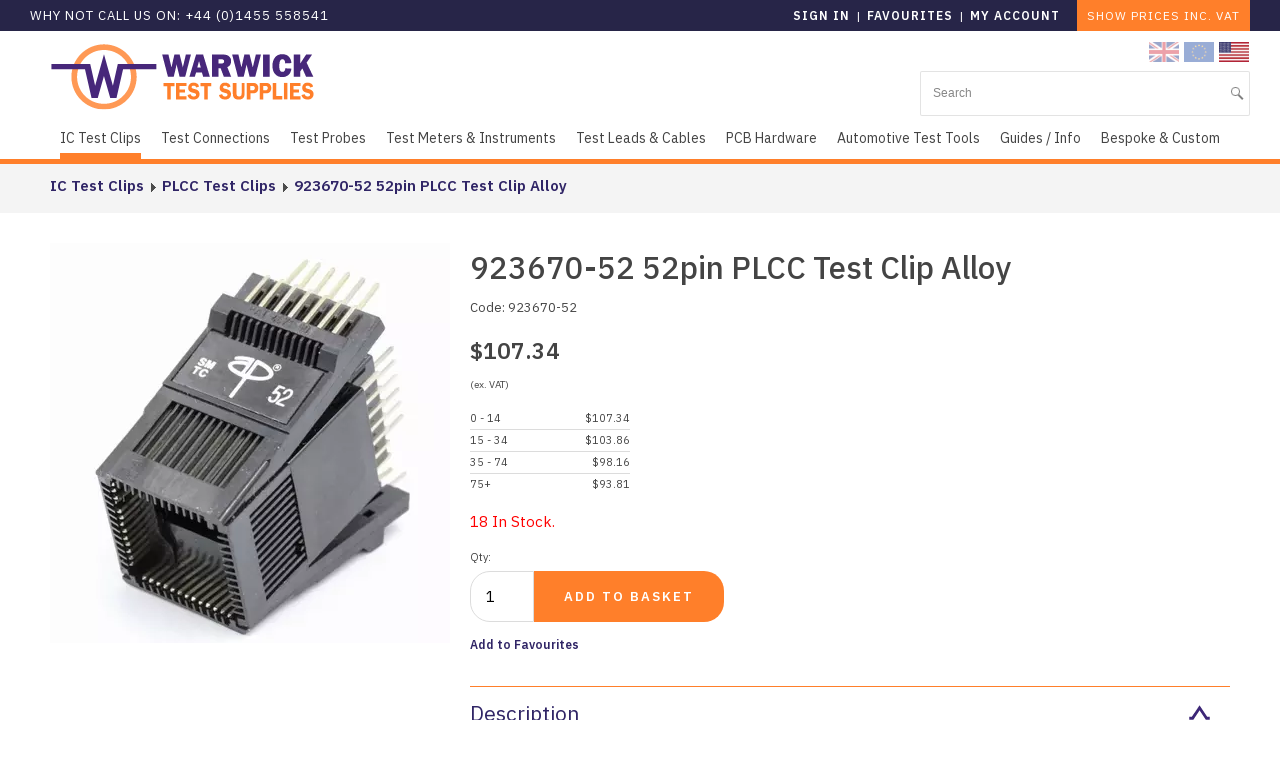

--- FILE ---
content_type: text/html; charset=UTF-8
request_url: https://us.warwickts.com/859/923670-52-52-Pin-PLCC-Test-Clip
body_size: 21703
content:
<!DOCTYPE html>
<html lang="en-GB">
	<head>
<!-- start of head-->
    <title>52 Pin AP Products PLCC Test Clip | Warwick Test Supplies </title>
	<link rel="shortcut icon" href="/_data/site/261/templates/current/favicon.ico" type="image/x-icon" />
    <meta charset="utf-8">
    <meta name="dcterms.rightsHolder" content="Khoo Systems Limited">
    <meta name="dcterms.dateCopyrighted" content="2014">
    <meta name="robots" content="all">
    <meta name="keywords" content="AP Products 923670-52, 52-pin-PLCC-test-clip, plastic-leaded-chip-carrier, IC-test-equipment, Test-clip-52-PIN-PLCC">
    <meta name="description" content="AP Products 923670-52 52 Pin PLCC Test Clip is designed for testing surface mounted Plastic Chip Carrier (PLCC) style Integrated Circuits (ICs). Alloy contacts. ">
    <meta name="csrf_token" content="warwicktestsupplies:119673:::1768572993:b7535514f14932c0b6a54863223ec2e0">
    <link href="https://fonts.googleapis.com/css2?family=Roboto:wght@400;500;700&display=swap" rel="stylesheet">
    <link href="/css/modern-form.css?v=3" rel="stylesheet">

    <script defer src="https://cdn.jsdelivr.net/npm/dompurify@3.x.x/dist/purify.min.js"></script>
    <script defer src="https://unpkg.com/htmx.org@2.x/dist/htmx.min.js"></script>


    <script defer src="https://cdn.jsdelivr.net/npm/@alpinejs/anchor@3.x.x/dist/cdn.min.js"></script>
    <script defer src="https://cdn.jsdelivr.net/npm/alpinejs@3.x.x/dist/cdn.min.js"></script>


<meta name="viewport" content="width=device-width, initial-scale=1.0">
<meta property="og:type" content="Product">
<meta property="og:name" content="Warwick Test Supplies - Innovative Test Solutions">
<meta property="og:image" content="//cache/img/261/templates|current&sz1200x630&cp&tn&ql&fm&bo&bc&sg3aa818df44&ft1709293007&site_icon.png">
<meta property="og:title" content="52 Pin AP Products PLCC Test Clip | Warwick Test Supplies ">
<meta property="og:description" content="AP Products 923670-52 52 Pin PLCC Test Clip is designed for testing surface mounted Plastic Chip Carrier (PLCC) style Integrated Circuits (ICs). Alloy contacts. ">
<script type='application/ld+json'>
{"@type":"Organization","@context":"http:\/\/schema.org","sameAs":["https:\/\/business.facebook.com\/InnovativeTestSolutions\/","https:\/\/www.twitter.com\/WarwickTS","https:\/\/plus.google.com\/105610129324617166636","https:\/\/www.instagram.com\/warwickts\/",null,"https:\/\/www.linkedin.com\/company\/warwick-test-supplies-limited",null,null,null],"name":"Warwick Test Supplies - Innovative Test Solutions","contactPoint":[{"@type":"ContactPoint","telephone":"+44 1455 856002","contactType":"sales"},{"@type":"ContactPoint","telephone":"+44 1455 856002","contactType":"sales"}],"logo":"\/_data\/site\/261\/templates\/current\/mobile_logo.svg"}
</script>

<script type='application/ld+json'>
{"@type":"Product","@context":"http:\/\/schema.org","sku":"923670-52","name":"923670-52 52pin PLCC Test Clip Alloy \"\"","description":"\"AP Products 923670-52 52 Pin PLCC Test Clip\\r\\nThe IC Test-Clip for fast, safe access to Plastic Leaded Chip Carrier (PLCC) style integrated circuits\\r\\nThis Surface Mount Test...\"","image":"https:\/\/us.warwickts.com:443","brand":"AP Products","offers":{"@type":"Offer","priceCurrency":"USD","price":"80.100","itemCondition":"http:\/\/schema.org\/NewCondition","availability":"http:\/\/schema.org\/InStock"}}
</script>
		
<script type="application/ld+json">
{
	"@context": {
		"gs1": "http://gs1.org/voc/",
		"xsd": "http://www.w3.org/2001/XMLSchema#",
		"@vocab": "http://gs1.org/voc/"
	},
			"@type": "gs1:Offer",
		"priceSpecification": {
			"@type": "gs1:PriceSpecification",
			"price": "80.100",
			"priceCurrency": "USD"
		},
		"itemOffered": {
			"@type": "gs1:Product",
			"productName": "923670-52 52pin PLCC Test Clip Alloy ",
			"productDescription": "AP Products 923670-52 52 Pin PLCC Test Clip\r\nThe IC Test-Clip for fast, safe access to Plastic Leaded Chip Carrier (PLCC) style integrated circuits\r\nThis Surface Mount Test...",
			"variantDescription": ""
		}
}
</script><!-- Start_Google_structured_data_breadcrumb -->
<script type="application/ld+json">
{"@context":"http:\/\/schema.org","@type":"BreadcrumbList","itemListElement":[{"@type":"ListItem","position":1,"item":{"@id":"\/859\/923670-52-52-Pin-PLCC-Test-Clip","name":"Site root"}},{"@type":"ListItem","position":2,"item":{"@id":"\/450\/Test-Clips-and-Associated-Leads","name":"IC Test Clips","image":"\/cache\/img\/261\/folder|450&sz200x200&cp&tn&ql&fm&bo&bc&sg3c85637320&ft1517000473&APTestClips.jpg"}},{"@type":"ListItem","position":3,"item":{"@id":"\/97\/PLCC-Test-Clips","name":"PLCC Test Clips","image":"\/cache\/img\/261\/folder|97&sz200x200&cp&tn&ql&fm&bo&bc&sg582a27605a&ft1582022801&528144pinPLCCTestClip-2.jpg"}},{"@type":"ListItem","position":4,"item":{"@id":"\/859\/923670-52-52-Pin-PLCC-Test-Clip","name":"923670-52 52pin PLCC Test Clip Alloy","image":"\/cache\/img\/261\/product|859&sz200x200&cp&tn&ql&fm&bo&bc&sg6fa775d352&ft1521987280&923670-52.jpg"}}]}
</script>
<!-- End_Google_structured_data_breadcrumb -->
<link rel='canonical' href='/859/923670-52-52-Pin-PLCC-Test-Clip'>

<meta name="google-site-verification" content="z30b-hxfMkRjyKAFzsCNMtbBMIdN_JWB0oPfWQg7wDo"/>
<meta name="msvalidate.01" content="4B220B32DC52D12D50EA243AC74F87A3"/>


<link rel='stylesheet' type='text/css' href='/js/plugins/cookieconsent/dist/cookieconsent.css'>
<link rel='stylesheet' type='text/css' href='https://ajax.googleapis.com/ajax/libs/jqueryui/1.12.1/jquery-ui.theme.css'>
<link rel='stylesheet' type='text/css' href='/js/jquery-plugins/jquery.cloudzoom/cloud-zoom.css'>
<link rel='stylesheet' type='text/css' href='/js/jquery-plugins/jquery.slick/slick.css'>
<link rel='stylesheet' type='text/css' href='/js/jquery-plugins/jquery.slick/slick-theme.css'>
<link rel='stylesheet' type='text/css' href='https://cdn.jsdelivr.net/npm/shortcut-buttons-flatpickr/dist/themes/light.min.css'>
<link rel='stylesheet' type='text/css' href='https://cdn.jsdelivr.net/npm/flatpickr/dist/flatpickr.min.css'>

<link rel='stylesheet' type='text/css' href='/cache/css/261/3__template-1727369539.css'>


<script  src='https://ajax.googleapis.com/ajax/libs/jquery/3.5.1/jquery.min.js'></script>
<script type="text/plain" data-category="analytics">
<!-- Google Tag Manager -->
(function(w,d,s,l,i){w[l]=w[l]||[];w[l].push({'gtm.start':
new Date().getTime(),event:'gtm.js'});var f=d.getElementsByTagName(s)[0],
j=d.createElement(s),dl=l!='dataLayer'?'&l='+l:'';j.async=true;j.src=
'https://www.googletagmanager.com/gtm.js?id='+i+dl;f.parentNode.insertBefore(j,f);
})(window,document,'script','dataLayer','GTM-NLSJRM7');
<!-- End Google Tag Manager -->
</script>
<script  src='https://ajax.googleapis.com/ajax/libs/jqueryui/1.12.1/jquery-ui.min.js'></script>
<script  src='https://cdn.jsdelivr.net/npm/@popperjs/core@2.11.8/dist/umd/popper.min.js'></script>
<script  src='https://cdn.jsdelivr.net/npm/tippy.js@6/dist/tippy-bundle.umd.js'></script>
<script >
$(function(){
	var validator = $('.product-action-form').not('.v-attached').each(function() {
	$(this)
			.addClass('v-attached')
			.validate({
			onkeyup: false,
			onfocusout: function(e) {
				if (true == 0) this.element(e);
			},

			errorPlacement: function(error, element){
			   var elem = $(element), 
			   corners = ['right center', 'left center'],
			   flipIt =  (true == 0) ? 1 : elem.parents('span.right').length > 0;
				inlineErrorWrapper = elem.closest('.input-container')
				if(!error.is(':empty')) {
					if ( elem.data().customerror) {
						error.text(elem.data().customerror)
					}
					if (elem.closest('.inline-errors').length){
						if(inlineErrorWrapper.length){
							inputErrorDiv = inlineErrorWrapper.find('.input-error')
							if (error.text()) {
								inlineErrorWrapper.addClass('error')
							} else {
								inlineErrorWrapper.removeClass('error')
							}			
							if (inputErrorDiv.length) {
								inputErrorDiv.html(error.text())
							} else if (inlineErrorWrapper.hasClass('row-checkbox')) {
								elem.next().after('<div class="input-error">'+error.text()+'</div>')
							} else if (inlineErrorWrapper.hasClass('row-radio')) {
								elem.next().after('<div class="input-error">'+error.text()+'</div>')
							} else {
								elem.after('<div class="input-error">'+error.text()+'</div>')
							}
							return false;		
						}
					}
					elem.filter(':not(.valid)').qtip({
					  content: error,
					  position: {
						 my: corners[ flipIt ? 0 : 1 ],
						 at: corners[ flipIt ? 1 : 0 ],
						 viewport: $('body'),
						 adjust:{
						 	x: 0,
						 	y: 0,
						 	method: 'shift '
						 },
     					container: $('.admin-content'),
						effect: false
				},
					show: {
						event: false,
						ready: true
					},
					hide: false,
					style: {
						classes: 'qtip-tipsy qtip-shadow qtip-microblog'
					},
				})
				.qtip('option', 'content.text', error);
				} else { elem.qtip('destroy');
					if(inlineErrorWrapper.hasClass('input-container')){
						inlineErrorWrapper.removeClass('error')
						inputErrorDiv = inlineErrorWrapper.find('.input-error')
						if (inputErrorDiv.length) {
							inputErrorDiv.remove()
						}
					}
				 }
			 },
			success: $.noop,
			submitHandler: function(form) {
				add_to_basket(form);
			}
		})	
	});
});
</script>
<!-- Viewport width for Google -->
<meta name="viewport" content="width=device-width, initial-scale=1">

<script async  src='/js/jquery-plugins/jquery.ui.touch-punch/jquery.ui.touch-punch.min.js'></script>
<script  src='/js/jquery-plugins/jquery.cloudzoom/cloud-zoom.1.0.2.js'></script>
<script  src='/js/jquery-plugins/jquery.slick/slick.min.js'></script>
<script  src='https://cdn.jsdelivr.net/npm/shortcut-buttons-flatpickr/dist/shortcut-buttons-flatpickr.min.js'></script>
<script  src='https://cdn.jsdelivr.net/npm/flatpickr'></script>

<script src='/cache/js/261/3__template-1727369539.js'></script>




<!--end of head -->
 
	</head>

	<body class="body-template body-450 body-97 body-859 _body-859 body-product body-layout-preset-1946 browser-chrome os-mac engine-webkit majorver-131 ver-131.0.0.0 is-desktop geo-US  body-menu-hamb body-menu-hamb-left body-menu-hamb-slide  {staging_class} {debug_class}">
	
	<div id="q-app">
	<div id="shim"></div>
	<div id='menu-hamb' class='left slide'><a id='menu-icon-close'>		<svg style="fill:#660080" version="1.1" id="hamb-icon" class="hamb-icon-svg" 
			xmlns="http://www.w3.org/2000/svg" 
			xmlns:xlink="http://www.w3.org/1999/xlink" 
			x="0px" y="0px" width="40px" height="40px" 
			viewBox="0 0 128 128" 
			enable-background="new 0 0 128 128" xml:space="preserve">
		<g>
			<rect style="fill:#dcdcdc;" id="hamb-icon-close-box" x="0" y="0" width="128" height="128"/>
			<g transform="matrix(0.5, 0, 0, 0.5, 32,32)">
				<g id="close" transform="translate(18.000000, 18.000000)">
					<path d="M92,9.19938255 L82.8006174,0 L46,36.8006174 L9.19938255,0 L0,9.19938255 L36.8006174,46 L0,82.8006174 L9.19938255,92 L46,55.1993826 L82.8006174,92 L92,82.8006174 L55.1993826,46 L92,9.19938255 Z" id="Shape"></path>
				</g>
			</g>
		</g>
		</svg></a><ul class=" n0">
	<li class='n450 selected open show-items folder' data-ipg='113513'>
							<div><a class='' href='/450/Test-Clips-and-Associated-Leads' >IC Test Clips</a><a class='menu-branch ' href='/450/ajax/menu_branch.php' rel='nofollow'>&nbsp;</a></div>
							<ul class=" n450">
	<li class='n95 show-items folder' data-ipg='112349'>
							<div><a class=' ajax-branch' href='/95/DILDIP-IC-Test-Clips' >DIL Test Clips</a><a class='menu-branch ajax' href='/95/ajax/menu_branch.php' rel='nofollow'>&nbsp;</a></div>
							
	<li class='n98 hide-items folder' data-ipg='112352'>
							<div><a class='' href='/98/SOIC-IC-Test-Clips' >SOIC Test Clips</a></div>
							
	<li class='n97 selected open hide-items folder' data-ipg='112351'>
							<div><a class='' href='/97/PLCC-Test-Clips' >PLCC Test Clips</a></div>
							
	<li class='n5847 hide-items folder' data-ipg='191541'>
							<div><a class='' href='/5847/DIL-Test-Clip-Cable-Assemblies' >DIL Test Clip Cable Assemblies</a></div>
							
	<li class='n5848 hide-items folder' data-ipg='191542'>
							<div><a class='' href='/5848/SOIC-Test-Clip-Cable-Assemblies' >SOIC Test Clip Cable Assemblies</a></div>
							
	<li class='n5849 show-items folder' data-ipg='191543'>
							<div><a class=' ajax-branch' href='/5849/PLCC-Test-Clip-Cable-Assemblies' >PLCC Test Clip Cable Assemblies</a><a class='menu-branch ajax' href='/5849/ajax/menu_branch.php' rel='nofollow'>&nbsp;</a></div>
							
	<li class='n5850 show-items folder' data-ipg='191544'>
							<div><a class=' ajax-branch' href='/5850/Bespoke-Test-Clip-Cable-Assemblies' >Other - Test Clip Cable Assemblies</a><a class='menu-branch ajax' href='/5850/ajax/menu_branch.php' rel='nofollow'>&nbsp;</a></div>
							

</ul>

	<li class='n116 show-items folder' data-ipg='112375'>
							<div><a class=' ajax-branch' href='/116/Electrical-Test-Connectors' >Test Connections</a><a class='menu-branch ajax' href='/116/ajax/menu_branch.php' rel='nofollow'>&nbsp;</a></div>
							
	<li class='n1080 show-items folder' data-ipg='123374'>
							<div><a class=' ajax-branch' href='/1080/Electrical-Test-Probes' >Test Probes	</a><a class='menu-branch ajax' href='/1080/ajax/menu_branch.php' rel='nofollow'>&nbsp;</a></div>
							
	<li class='n331 show-items folder' data-ipg='112711'>
							<div><a class=' ajax-branch' href='/331/Test-Meters-Testers-and-Instruments' >Test Meters & Instruments</a><a class='menu-branch ajax' href='/331/ajax/menu_branch.php' rel='nofollow'>&nbsp;</a></div>
							
	<li class='n1521 show-items folder' data-ipg='125715'>
							<div><a class=' ajax-branch' href='/1521/Electrical-Test-Leads-and-Patch-Cables' >Test Leads & Cables		</a><a class='menu-branch ajax' href='/1521/ajax/menu_branch.php' rel='nofollow'>&nbsp;</a></div>
							
	<li class='n1497 show-items folder' data-ipg='125649'>
							<div><a class=' ajax-branch' href='/1497/PCB-Hardware' >PCB Hardware</a><a class='menu-branch ajax' href='/1497/ajax/menu_branch.php' rel='nofollow'>&nbsp;</a></div>
							
	<li class='n4 show-items folder' data-ipg='111989'>
							<div><a class=' ajax-branch' href='/4/Automotive-Test-Tools' >Automotive Test Tools</a><a class='menu-branch ajax' href='/4/ajax/menu_branch.php' rel='nofollow'>&nbsp;</a></div>
							
	<li class='n271 hide-items folder' data-ipg='112646'>
							<div><a class='' href='/271/Guides-Info' >Guides / Info</a></div>
							
	<li class='n269 show-items folder' data-ipg='112644'>
							<div><a class=' ajax-branch' href='/269/Bespoke-and-Custom' >Bespoke & Custom</a><a class='menu-branch ajax' href='/269/ajax/menu_branch.php' rel='nofollow'>&nbsp;</a></div>
							
<li class='menu-myaccount'>
				<div>
					<a href='/_default/secure/myaccount/index.htm'>My Account</a>
				</div>
				</li>
</ul>
</div>
	<div id="header-fixed" class="header--fixed">
			  	<script>
	  		$(function(){
				var header = document.querySelector("#header-fixed");
				if (window.location.hash) {
				  header.classList.add("slide--up");
				}
				var headroom = new Headroom(header, {
					tolerance: {
					  down : 10,
					  up : 20
					},
					offset: 95
				}).init();
	  		})
	  	</script>
	  	<header id="header-mob">
	  		<div id="header-mob-box">
	  			<a id="header-mob-logo"  href="/"></a>
				<div id="mobile-actions">
	
			<a id='mobile-trolley' href='/product/trolley.htm'>
				<span id='mobile-trolley-items'></span>
				<svg id='mobile-shopping-basket-icon'><use xlink:href='#icn-shoppingbasket'></use></svg>
			</a>
	
			<a id='mobile-favourites' href='/product/trolley_favourite.htm'>
				<svg id='mobile-favourites-icon'><use xlink:href='#icn-favourites'></use></svg>
			</a>
	<svg id='mobile-search-icon'><use xlink:href='#icn-search'></use></svg>
</div>
<script>
$(function(){
	$('#mobile-search-icon, #close-search').click(function(){
		$("#mobile-search").toggleClass('is-open');
	})
})
</script>
	<div id="mobile-search">
		<form action="/754/" method="post">
			<svg id="icon-search"><use xlink:href="#icn-search-placeholder"></use></svg>	
			<input name="p_search" value="" type="text" placeholder="Search"/>
			<svg id="close-search"><use xlink:href="#icn-close"></use></svg>	
		</form>
	</div>
<div id='menu-icon-wrapper'><div id='menu-icon'>		<svg style="fill:#660080" version="1.1" id="hamb-icon" class="hamb-icon-svg" 
			xmlns="http://www.w3.org/2000/svg" 
			xmlns:xlink="http://www.w3.org/1999/xlink" 
			x="0px" y="0px" width="40px" height="40px" 
			viewBox="0 0 128 128" 
			enable-background="new 0 0 128 128" xml:space="preserve">
		<g>
			<rect style="fill:#dcdcdc;" id="hamb-icon-box" x="0" y="0" width="128" height="128"/>
			<g transform="matrix(0.6, 0, 0, 0.6, 25.6,25.6)">
				<rect x="24" y="60" width="80" height="8"/>
				<rect x="24" y="36" width="80" height="8"/>
				<rect x="24" y="84" width="80" height="8"/>
			</g>
		</g>
		</svg></div></div>
<div id="mob-action"><div id="pane-currency-selector" class="simple">
	<ul>
		<li class=" GBP unselected js-link" data-href="https://warwickts.com/859/923670-52-52-Pin-PLCC-Test-Clip?csess=2ce5bc8a67b67677cae2463975ba99c5%3A1768572983%3A5e9d4b5affc944d13733622200d5ef49">
			<img src="/media/country_flags/GB.png" width="30">
			<span class="currency">Pounds Sterling</span>
		</li>
		<li class=" EUR unselected js-link" data-href="https://eu.warwickts.com/859/923670-52-52-Pin-PLCC-Test-Clip?csess=2ce5bc8a67b67677cae2463975ba99c5%3A1768572983%3A5e9d4b5affc944d13733622200d5ef49">
			<img src="/media/country_flags/EU.png" width="30">
			<span class="currency">Euros</span>
		</li>
		<li class=" USD selected js-link" data-href="https://us.warwickts.com/859/923670-52-52-Pin-PLCC-Test-Clip?csess=2ce5bc8a67b67677cae2463975ba99c5%3A1768572983%3A5e9d4b5affc944d13733622200d5ef49">
			<img src="/media/country_flags/US.png" width="30">
			<span class="currency">US Dollars</span>
		</li>
	</ul>
</div>
</div>
			</div>
			<div id='mobile-trolley-notification'></div>
		</header>
	</div>
	
	<div id="template-content" class="template template-box">
		<a id="staging-box" href="/_default/staging.htm">You are viewing this site in staging mode. Click in this bar to return to normal site.</a>
		<div id="svg-icons"><!-- --></div>
		<div id="notify-container"></div>
		<div class="modal-dlg" id="modal-dlg"><!-- --></div>
		<div class="modal-dlg" id="modal-dlg1"><!-- --></div>
		<div class="modal-dlg" id="modal-dlg2"><!-- --></div>
		
		<div id="browser-box">
			<div id="page-box">
		
				<div id='header-nav'> 
					  			<header id="header">
				<div id="header-inner" class="section-inner"><!-- -->
				<div id="header-box">
					<div class="header-logo"><a title="Warwick Test Supplies link to home page" href="/"><img src="/_data/site/261/_default/0/wtsLogoHorizontal.svg" alt="Warwick Test Supplies Logo" /></a></div>
<div class="header-currency"><div id="pane-currency-selector" class="simple">
	<ul>
		<li class=" GBP unselected js-link" data-href="https://warwickts.com/859/923670-52-52-Pin-PLCC-Test-Clip?csess=2ce5bc8a67b67677cae2463975ba99c5%3A1768572983%3A5e9d4b5affc944d13733622200d5ef49">
			<img src="/media/country_flags/GB.png" width="30">
			<span class="currency">Pounds Sterling</span>
		</li>
		<li class=" EUR unselected js-link" data-href="https://eu.warwickts.com/859/923670-52-52-Pin-PLCC-Test-Clip?csess=2ce5bc8a67b67677cae2463975ba99c5%3A1768572983%3A5e9d4b5affc944d13733622200d5ef49">
			<img src="/media/country_flags/EU.png" width="30">
			<span class="currency">Euros</span>
		</li>
		<li class=" USD selected js-link" data-href="https://us.warwickts.com/859/923670-52-52-Pin-PLCC-Test-Clip?csess=2ce5bc8a67b67677cae2463975ba99c5%3A1768572983%3A5e9d4b5affc944d13733622200d5ef49">
			<img src="/media/country_flags/US.png" width="30">
			<span class="currency">US Dollars</span>
		</li>
	</ul>
</div>
</div>
<div class="header-telephone">Why not call us on: +44 (0)1455 558541<br /></div>
<div class="header-user"><div id="user-pane">
	
	
	<!-- BEGIN LoggedOutBlock -->
	<ul>
		<li class="username"><a class="" href="/user/login.htm?rd=%2F859%2F923670-52-52-Pin-PLCC-Test-Clip">Sign in</a>
		</li>
			<li class='pipe'>|</li>
				<li class='favourites'><a class='account-favourites-link' href='/product/trolley_favourite.htm'></a></li>
			
		<li class="pipe">|</li>
		<li class="myaccount"><a class="" href="/user/login.htm?rd=/_default/secure/myaccount/index.htm">My Account</a></li>
	</ul>
	<!-- END LoggedOutBlock -->
</div>
</div>
<div class="header-vat-toggle">	<script>
	$('body').on('click','.vat-toggle',function() {
		$.ajax ({ type: 'post', url: '/product/ajax/cart_action.php', data: { method:'vat_toggle'},
			success: function(data) {
				window.location.reload(); 
			}
		})
	})
	</script><div class='vat-toggle'></div></div>
<div class="header-trolley"><div class='ajax-load ajax-trolley-wrap' data-url='/product/ajax/pane_trolley.php' data-fade=0></div></div>
<div class="header-search"><form id="search" class="search" action="/754/" method="post">
	<input id="p-search" name="p_search" value="" size="50" type="text" placeholder="Search"/>
</form>
<script>
	$(function(){
		$( "#p-search" ).autocomplete({			
			source: function( request, response ) {
				$.ajax({
					url: "/search/ajax/search_select.php",
					dataType: "json",
					data: { 'term': request.term },
					success: function(data){
						response( $.map( data, function( item ) {
							return {
								value: 			item.value,
								title: 			item.title,
								description: 	item.description,
								id:				item.title,
								thumb: 			item.thumb,
								link: 			item.link
							}
						}))
					}
				});
			}, delay: '100',			
			classes: {"ui-autocomplete":"sdfsddsfd"},
			minLength: 3,
			select: function( event, ui ) {				
				window.location.href = ui.item.link;
			}
		})
		.data("uiAutocomplete")._renderItem = function( ul, item ) {		   
		   ul.addClass('search-autocomplete-ul');
		   imgHTML 		='';
		   noImgClass	=''
		   if (item.thumb) {
				imgHTML = "<div class='thumb' style='background-image:url(\""+item.thumb +"\")\'></div>"
		   } else {
				noImgClass = "class='no-img'"
		   }		   
		   description = (item.description !== undefined) ? '<span class="item-description">' +item.description+ '</span>': '';		   
		   li = $( "<li "+noImgClass+"></li>" )
		   .data( "item.autocomplete", item )		  
		   .append( "<a href='"+item.link+"'>"+ imgHTML + '<span class="item-title">'+ item.title + "</span>"+ description +"</a>")
		   .appendTo( ul );
		   return li
		};  
	})
</script></div>


				</div>
				</div>
			</header>
									<nav id="h-nav">
					<div id="h-nav-inner" class="section-inner">
						<div id="h-nav-box">
							<div id='menu-h'><ul class=" n0">
	<li class='n450 selected open show-items folder' data-ipg='113513'>
							<div><a class='' href='/450/Test-Clips-and-Associated-Leads' >IC Test Clips</a><a class='menu-branch ' href='/450/ajax/menu_branch.php' rel='nofollow'>&nbsp;</a></div>
							<ul class=" n450">
	<li class='n95 show-items folder' data-ipg='112349'>
							<div><a class=' ajax-branch' href='/95/DILDIP-IC-Test-Clips' >DIL Test Clips</a><a class='menu-branch ajax' href='/95/ajax/menu_branch.php' rel='nofollow'>&nbsp;</a></div>
							
	<li class='n98 hide-items folder' data-ipg='112352'>
							<div><a class='' href='/98/SOIC-IC-Test-Clips' >SOIC Test Clips</a></div>
							
	<li class='n97 selected open hide-items folder' data-ipg='112351'>
							<div><a class='' href='/97/PLCC-Test-Clips' >PLCC Test Clips</a></div>
							
	<li class='n5847 hide-items folder' data-ipg='191541'>
							<div><a class='' href='/5847/DIL-Test-Clip-Cable-Assemblies' >DIL Test Clip Cable Assemblies</a></div>
							
	<li class='n5848 hide-items folder' data-ipg='191542'>
							<div><a class='' href='/5848/SOIC-Test-Clip-Cable-Assemblies' >SOIC Test Clip Cable Assemblies</a></div>
							
	<li class='n5849 show-items folder' data-ipg='191543'>
							<div><a class=' ajax-branch' href='/5849/PLCC-Test-Clip-Cable-Assemblies' >PLCC Test Clip Cable Assemblies</a><a class='menu-branch ajax' href='/5849/ajax/menu_branch.php' rel='nofollow'>&nbsp;</a></div>
							
	<li class='n5850 show-items folder' data-ipg='191544'>
							<div><a class=' ajax-branch' href='/5850/Bespoke-Test-Clip-Cable-Assemblies' >Other - Test Clip Cable Assemblies</a><a class='menu-branch ajax' href='/5850/ajax/menu_branch.php' rel='nofollow'>&nbsp;</a></div>
							

</ul>

	<li class='n116 show-items folder' data-ipg='112375'>
							<div><a class=' ajax-branch' href='/116/Electrical-Test-Connectors' >Test Connections</a><a class='menu-branch ajax' href='/116/ajax/menu_branch.php' rel='nofollow'>&nbsp;</a></div>
							
	<li class='n1080 show-items folder' data-ipg='123374'>
							<div><a class=' ajax-branch' href='/1080/Electrical-Test-Probes' >Test Probes	</a><a class='menu-branch ajax' href='/1080/ajax/menu_branch.php' rel='nofollow'>&nbsp;</a></div>
							
	<li class='n331 show-items folder' data-ipg='112711'>
							<div><a class=' ajax-branch' href='/331/Test-Meters-Testers-and-Instruments' >Test Meters & Instruments</a><a class='menu-branch ajax' href='/331/ajax/menu_branch.php' rel='nofollow'>&nbsp;</a></div>
							
	<li class='n1521 show-items folder' data-ipg='125715'>
							<div><a class=' ajax-branch' href='/1521/Electrical-Test-Leads-and-Patch-Cables' >Test Leads & Cables		</a><a class='menu-branch ajax' href='/1521/ajax/menu_branch.php' rel='nofollow'>&nbsp;</a></div>
							
	<li class='n1497 show-items folder' data-ipg='125649'>
							<div><a class=' ajax-branch' href='/1497/PCB-Hardware' >PCB Hardware</a><a class='menu-branch ajax' href='/1497/ajax/menu_branch.php' rel='nofollow'>&nbsp;</a></div>
							
	<li class='n4 show-items folder' data-ipg='111989'>
							<div><a class=' ajax-branch' href='/4/Automotive-Test-Tools' >Automotive Test Tools</a><a class='menu-branch ajax' href='/4/ajax/menu_branch.php' rel='nofollow'>&nbsp;</a></div>
							
	<li class='n271 hide-items folder' data-ipg='112646'>
							<div><a class='' href='/271/Guides-Info' >Guides / Info</a></div>
							
	<li class='n269 show-items folder' data-ipg='112644'>
							<div><a class=' ajax-branch' href='/269/Bespoke-and-Custom' >Bespoke & Custom</a><a class='menu-branch ajax' href='/269/ajax/menu_branch.php' rel='nofollow'>&nbsp;</a></div>
							

</ul>
</div>
						</div>
					</div>
				</nav>
				
					
				</div>
							<section id="body-header"><!--  -->
				<div id="body-header-inner"  class="section-inner" ><!--  -->
					<div id="body-header-box">
					<div></div>
<p><div class='path '><a class='' href='/450/Test-Clips-and-Associated-Leads'>IC Test Clips</a><img src='/_.gif'><a class='back ' href='/97/PLCC-Test-Clips'>PLCC Test Clips</a><img src='/_.gif'><a class='selected ' href='/859/923670-52-52-Pin-PLCC-Test-Clip'>923670-52 52pin PLCC Test Clip Alloy</a></div></p>
					</div>
				</div>
			</section>
				
				<main id="main-content">
					<div id="main-content-inner" class="section-inner">
					<div id="main-content-box">
										
											<div id="c-col" class='no-lc no-rc '>
					<div id="c-col-inner">
					<div id="c-col-box">
									<div id="content-header"><!--  -->
				
			</div>
				
						<div id="content-box" class="layout-1946">
							<!-- content -->
<div class="item-product-119673 item-ipg-119673 item-product  stock-controlled stock-in  vat-mode-ex price-breaks  " data-ipg="119673" >
	<div class="img-wrapper">
		<div class='pg-gallery-image'><div id="gallery-859" class="im-gallery gallery-img-wrapper-preset-858">
	<div class="slider slider-main-img">
		<span id='main-im-link-166808' class='main-im-link' href='/lib/static/img.php?im=/_data/site/261/product/859/923670-52.jpg&sz=1500x1500'>
			<img src='/cache/img/261/product|859&sz400x400&cp1&tn&ql&fm&bo&bc&sg0257259764&ft1521987280&923670-52.jpg' alt='923670-52 PLCC Test Clip'>
			<div class='caption none image-caption'><h3>923670-52 PLCC Test Clip</h3><div class='description'>AP Products 923670-52 PLCC Test Clip</div></div>
		</span>
	</div>
	
	<div id='zoom-view'></div>
	<div class="slider slider-thumbs hidden">
	<div class='thumb-wrapper' id='thumb-im-link-wrapper-166808'>
		<a id='thumb-im-link-166808' class='thumb-im-link' ><img id='thumb-im-166808' src='/cache/img/261/product|859&sz200x200&cp1&tn&ql&fm&bo&bc&sg6fa775d352&ft1521987280&923670-52.jpg' alt='923670-52 PLCC Test Clip'></a>
	</div>
	</div>
	<div class='slide-counter'></div>
</div>
<!-- BEGIN imgScriptBlock -->
<script>
$(function(){
	var checkReadyImage = new Image();
	checkReadyImage.onload = function(){
		
		notLoaded = false;
		function check_img_loaded(img){
			if(img.hasClass('slick-loading')){	
				notLoaded = true;
				setTimeout(function(){ check_img_loaded(img) }, 100);
			} else if (notLoaded == true){
				$('#gallery-859 .slick-list').height($('#gallery-859 .slick-current').height())
				notLoaded = false;
			}
		}

		doFade = false
		if (!$('#header-mob').is(':visible')){ doFade = true }
		$('#gallery-859 .slider-main-img')
		.on('init', function(event, slick){
			$('#gallery-859 .slide-counter').html( '1 / ' + slick.slideCount)	
		})

		.slick({
			lazyLoad: 'ondemand',
			slidesToShow: 1,
			slidesToScroll: 1,
			arrows: false,
			dots: false,
			adaptiveHeight: true,
			fade: doFade,
			speed:100,
			autoplaySpeed: 5000
		}).on('beforeChange', function(event, slick, currentSlide, nextSlide){
			zoomBeforeSlideChange()	
			check_img_loaded($(slick.$slides[nextSlide]).find('img'))
		}).on('afterChange', function(event, slick, currentSlide, nextSlide){
			zoomAfterSlideChange() ;
			$('#gallery-859 .slide-counter').html((currentSlide+1) + ' / ' + slick.slideCount)
		})
		
					function zoomBeforeSlideChange() {	
				/* no zoom on mobile */
				if (!$('#header-mob').is(':visible')){
					/* remove cloud zoom from image */
					oCloudzoom = $('#gallery-859 .cloud-zoom')
					if (typeof oCloudzoom == 'object' && oCloudzoom.data('zoom')) {
						oCloudzoom.data('zoom').destroy();
					}
					$('#gallery-859 .mousetrap').remove()
					$('#gallery-859 .cloud-zoom-loading').remove()
				}
			}
			function zoomAfterSlideChange() {	
				/* no zoom on mobile */
				attachZoom()	
			}
			attachZoom()	
			function attachZoom(){
				if (!$('#header-mob').is(':visible')){
					trackWidth = $('#gallery-859 .slider-main-img .slick-list').width()
					imWidth = $('#gallery-859 .slider-main-img .slick-active img').outerWidth()
			
					/* if image is smaller than area no point trying to zoom in */
					if ((trackWidth - imWidth) > 5) return false;			
					$('#gallery-859 .slider-main-img .slick-current').addClass('cloud-zoom').CloudZoom({position:'zoom-view'});
					setZoomViewPort()
				}
			}
			function setZoomViewPort(){		
				trackWidth = $('#gallery-859 .slider-main-img .slick-list').width()
				imWidth = $('#gallery-859 .slider-main-img .slick-active img').outerWidth()

				$('#gallery-859 #zoom-view').css({
					 'left': imWidth
				}).data({'height' :$('#gallery-859 .slick-active').height(), 'width': imWidth})			
			}
		
		var $status = $('.pagingInfo');
		$('#gallery-859 .slider-thumbs')
		.slick({
			
			dots: true,
			
			slidesToShow: 4,
			slidesToScroll: 4,
			arrows: false,
			respondTo: 'slider',
			autoplaySpeed: 5000
			
		})
		
		
			
		/* - remove as this seems to be causing a problem with click on image after a swatch change - leaves cloudzoom staying up
		/ pass down click event - if cloudzoom is covering img /
		$('#gallery-859').on('click','.mousetrap', function(){
			$('#gallery-859 .slick-current').click()
		})
		*/
		$('#gallery-859 .slider-thumbs').on('click','.thumb-wrapper',function(){	
			$thumbWrappers = $('#gallery-859 .thumb-wrapper').not('.slick-cloned');
			$sliderMainImg = $('#gallery-859 .slider-main-img')
			if ($sliderMainImg.hasClass('slick-initialized')){			
				$sliderMainImg.slick('slickGoTo', $thumbWrappers.index($(this)))
				$sliderMainImg.slick('slickPause')
			}
		})	
	}
	/* instead of window.load event check first image loaded */
	checkReadyImage.src = '/cache/img/261/product|859&sz400x400&cp1&tn&ql&fm&bo&bc&sg0257259764&ft1521987280&923670-52.jpg';
})

function show_shim(){	
	$('#shim').css({ height: '300%', width:'100%', opacity: 0.7 })
}

function hide_shim(){
	$('#shim').css({ height: 0, width:0, opacity: 0 })
}

function detach_current_zoom(nav_id){
	oCloudzoom = $('#gallery-'+ nav_id +' .cloud-zoom')			
	if (typeof oCloudzoom == 'object') {
		oCloudzoom.each(function(){
			if ($(this).data('zoom')){
				$(this).data('zoom').destroy();
			}
		})		
	}
}
	
function gallery_variant_images(im_array){

	if (typeof im_array !== 'object') return false; 
	$slider_main_img = $('#gallery-859 .slider-main-img')
	$slider_thumbs = $('.slider-thumbs')			
	
	if (im_array.length == 0) {
		if($slider_main_img.hasClass('slick-initialized')){
			$slider_main_img
				.slick('slickUnfilter')
		}
		if($slider_thumbs.hasClass('slick-initialized')) {	
			$slider_thumbs
				.slick('slickUnfilter')
		}
		return false;
	}
	
	main_im_link_array = []
	thumb_im_array = []
	for(var i=0;i<im_array.length;i++){
		main_im_link_array[i]="#main-im-link-"+im_array[i];
		thumb_im_array[i]="#thumb-im-link-wrapper-"+im_array[i];
	}

	/* zoom remove old attachment if need to */	
	if (1){
		if ($('#header-mob').is(':hidden')){
			detach_current_zoom(859)
		}
	}	
	
	if($slider_main_img.hasClass('slick-initialized')) {	
		$slider_main_img.on('reinit', function(slick){
			$slider_main_img.slick('setPosition') 
		})

		/* filter the gallery images */	 
		$slider_main_img
			.slick('slickUnfilter')
			.slick('slickFilter', main_im_link_array.join());

		$slider_main_img.find('img.slick-loading').each(function() {	
			$(this)[0].onload = function(){
				$slider_main_img.slick('setPosition')
			}
		})
			
		/* zoom attach to new image  */	
		if (1){
			if (!$('#header-mob').is(':visible')){
				$('#gallery-859 .slider-main-img .slick-current').addClass('cloud-zoom').CloudZoom({position:'zoom-view'});	
			}
		}				
	}
	
	if($slider_thumbs.hasClass('slick-initialized')) {	
		$slider_thumbs
			.slick('slickUnfilter')
			.slick('slickFilter', thumb_im_array.join());
	}	
}
function goToGalleryImage(imageID){
	if (!imageID) return false;
	imlink = $('#main-im-link-' + imageID)
	thumblink = $('#thumb-im-link-wrapper-' + imageID)
	
	if (imlink.length) {
		slideNumber = imlink.data('slick-index');
		if (isFinite(slideNumber)) {
			$('#gallery-859 .slider-main-img').filter('.slick-initialized').slick('slickGoTo', slideNumber)
			$('#gallery-859 .slider-main-img').filter('.slick-initialized').slick('slickPause')
			$('#gallery-859 .slider-thumbs').filter('.slick-initialized').slick('slickGoTo', slideNumber)
			$('#gallery-859 .slider-thumbs').filter('.slick-initialized').slick('slickPause')
		}

	} else if (thumblink.length) {
		slideNumber = thumblink.data('slick-index');
		HTMLthumblink = thumblink[0].outerHTML
		thumb_slider = $('#gallery-859 .slider-thumbs')
		thumb_slider.filter('.slick-initialized')
			.slick('slickRemove', slideNumber)
			.slick('slickAdd', HTMLthumblink,0,1)
	}
}
</script>
<!-- END imgScriptBlock -->
<style>
	div.thumb-wrapper { cursor:pointer; cursor:hand}
	#gallery-859 .slider-main-img .slick-dots {position:absolute}
#gallery-859 .main-im-link img {border-style:solid;box-sizing:border-box}
#gallery-859 .slider-thumbs {margin-left:-4px;margin-right:-4px}
#gallery-859 .slick-slide div {line-height:0px}
#gallery-859 .slick-slide div div {line-height:1.4}
#gallery-859 .slider {visibility:hidden}
#gallery-859 .slider-main-img img {max-height:400px}
#gallery-859 .slider.slick-initialized {visibility:visible}
#gallery-859 .slider-thumbs img {border-style:solid;box-sizing:border-box}
#gallery-859 .slider-thumbs div.thumb-wrapper {padding:4px;padding-top:8px}
#gallery-859 {max-width:400px}
#gallery-859 .slick-slide div.caption {text-align:center;line-height:1.4}
#gallery-859 .caption.none {display:none}
#gallery-859 .caption.fixed_over_bottom {position:absolute;bottom:0px;height:auto;width:100%}
#gallery-859 .caption.slide_up {display:none}
#gallery-859 .slick-active:hover .slide_up {position:absolute;bottom:0px;width:100%;display:block}
#gallery-859 .slider.hidden {display:none}
#gallery-859 .slide-counter {text-align:center;display:none}
#gallery-859 .slick-current {opacity:1}
#zoom-view {position:absolute;top:0px;box-sizing:border-box}
#imagelightbox {position:fixed;z-index:9999;-ms-touch-action:none;touch-action:none}
.im-gallery img {max-width:100%;margin-left:auto;margin-right:auto}
.slider-thumbs .slick-list, .slider-thumbs .slick-track {height:auto!important}
.item-details {margin-left:400px}
.item-product .img-wrapper {float:left}

</style></div>
		<div class='stock-img'></div>
	</div>

	<div class="item-details">
		<h1 class='pg-title'>923670-52 52pin PLCC Test Clip Alloy</h1>
		<h6 class='code'>923670-52</h6>
		<div class='brand'>AP Products</div>
	<div id='review-pane' class='ajax-load' data-url='/review-119673,859/ajax/pane_review.php' data-fade=0></div>
		<div class="action-block"> 
			<form class='product-action-form' method="post" action='/product/ajax/cart_action.php' enctype="multipart/form-data">
				<div class="price"><span class="price-amount">$107.34</span></div>
				
				
				<div class="vat-status" id="vat-status-119673">(ex. VAT)</div>
				<div class="price-break-block" id="price-break-119673">    	<div class="price-break ">
			<table>
				<tr class="">
					<td class="c1">0 - 14</td>
					<td class="c2">$107.34</td>
					<td class="c3">0</td>
				</tr>
				<tr class="">
					<td class="c1">15 - 34</td>
					<td class="c2">$103.86</td>
					<td class="c3">0</td>
				</tr>
				<tr class="" >
					<td class="c1">35 - 74</td>
					<td class="c2">$98.16</td>
					<td class="c3">0</td>
				</tr>
				<tr class="">
					<td class="c1">75+</td>
					<td class="c2">$93.81</td>
					<td class="c3">0</td>
				</tr>
			</table>
    	</div></div>
				
				
				<div class="actions">
					<div class='stock-msg'>18 In Stock. </div>
					<div class="shop-wrapper">
						<div>
							<input type="text" name="qty" maxlength="4" size="2" value="1" class="qty" id="qty-119673">
							<input type="submit" value="Add To Basket" name="add" title="Add To Basket" class="button-add">
						</div>
					</div>
					<div class='favourites-wrapper'><a href='#' class='favourites link-add-favourites'></a></div>
					
					<input type='hidden' id='product-119673' class='product-id' value='298316' >
				</div>
			</form>
		</div>
		<div class='pg-gallery-av'></div>
		<div class='pg-accordion tab-content tab-content-tab'>
	<div class='tab-content-htab'>
		<ul class='tab-content-title'>
			<li class='tab-li tab-selected label-pg-body  '><a rel='tab-pg-body'>Description<span></span></a></li>
<li class='tab-content-text tab-pg-body  slide' style='display:none'><div class='pg-body'><h2 style="text-align: left;" align="center">AP Products 923670-52 52 Pin PLCC Test Clip</h2>
<h3 style="text-align: left;" align="center">The IC Test-Clip for fast, safe access to Plastic Leaded Chip Carrier (PLCC) style integrated circuits</h3>
<p>This Surface Mount Test Clip is state Of the art for testing Plastic Leaded Chip Carrier (PLCC) style integrated circuits. The test clip has a unique action wedge design with all four sides opening simultaneously providing a faster and easier attachment to the PLCC.</p>
<p>The compression spring and insulating contact combs ensure&nbsp;contact integrity when testing an IC. Our narrow body design allows components to be tested with as little as 2.54 mm (0.1") lead-to-lead spacing, side. Stackable at 0.200" lead-to-lead spacing.</p>
<p>Probe access points are immediately visible for fast and safe individual lead testing, while staggered contact rows on 0.100" centres allow for easy probe attachment and help prevent accidental shorting of adjacent probes, Industry standard 0.025" square contact pins permit easy attachment of female socket connectors or hook/ grabber style test connections.</p>
<p><img src="/_data/site/261/product/859/PLCCDia.JPG" width="499" /></p></div></li>
<li class='tab-li  label-pg-gallery-file  '><a rel='tab-pg-gallery-file'>Download Datasheet<span></span></a></li>
<li class='tab-content-text tab-pg-gallery-file  slide' style='display:none'><div class='pg-gallery-file'><script>
$(function() {
	$('#gallery-file-859 .linkable').click( function () {
		link = $(this).attr('link');
		if (link) {
			if (link.charAt(0)=='/') {
				window.location = link
			} else {
				window.open(link)
			}
		}
	});
})
</script>
<style>
#gallery-file-859 {width:100%;border-style:solid}
#gallery-file-859 .caption-text {display:inline-block}
#gallery-file-859 .icon-file-link img  {vertical-align:top}
#gallery-file-859 .caption-title {font-weight:bold}

</style>

<div id="gallery-file-859" class="gallery-file-default gallery-file-list">

</div>
</div></li>
<li class='tab-li  label-product-delivery  '><a rel='tab-product-delivery'>Delivery & Returns<span></span></a></li>
<li class='tab-content-text tab-product-delivery  slide' style='display:none'><h3 class="p1">Delivery charges:</h3>
<p class="p1">UK Fast Tracked (1-3 days) -&nbsp; &pound;10.50.</p>
<p class="p1">UK Standard (2-5 days) - Orders &lt;&pound;50.00 = &pound;3.00</p>
<p class="p1">EU Mail Standard (7-21 days) - Orders &lt;&pound;50.00 = &pound;20.50 Orders &gt;&pound;50.00 = &pound;20.50</p>
<p class="p1">EU Tracked Fast (2-5 Days) - &pound;35.00</p>
<p class="p1">USA Mail Standard (7-28 Days) - Orders &lt;&pound;50.00 = &pound;27.50 Orders &gt;&pound;50.00 = &pound;35.00</p>
<p class="p1">USA Tracked Fast (2-5 days) - &pound;35.00</p>
<p class="p1">Worldwide Mail Standard (5-14 Days) - Orders &lt;&pound;100 = &pound;27.50, Orders &gt;&pound;100 = &pound;40.00</p>
<p class="p1">Worldwide Tracked Fast (2-5 days) - &pound;40.00&nbsp;</p>
<p class="p1">EXW - Arrange collection using your own courier account.</p>
<p class="p1">Note that standard services outside the UK may not include tracking.&nbsp;</p>
<p class="p1">International orders are shipped DAP (Incoterms 2021).&nbsp; The receiver is responsible for any customs or tax charges at their border.</p>
<h3 class="p1">Returns</h3>
<p class="p1">For details on our B2C and B2B returns policies please read our&nbsp;<a title="T&amp;Cs" href="/2132/Terms-Conditions" target="_blank" rel="noopener noreferrer">Terms and Conditions.</a></p></li>
<li class='tab-li  label-review  {tab_review}'><a rel='tab-review'>Reviews<span></span></a></li>
<li class='tab-content-text tab-review  slide' style='display:none'><div class='pg-reviews'><div style="display:none">
<div id="verified-key-tip">
<div style='font-weight:bold; font-size:1.2em;margin-bottom:5px'>What is a Verified Purchase?</div>
   		It means that the customer who wrote the review has also purchased this item.<br>
   		You may find this information useful in helping you decide whcih reviews are most helpful in making your purchasing decisions.<br>
   		If a review is not marked as a Verified Purchase it does not mean that the reviewer has no experience of this item as they may have one which they have acquired from elsewhere.
</div>
</div>

<a id="reviews"></a>
<div class="review-wrapper review-wrapper-{ident}">
	<div class="review-write-button">
		<a href="/user/login.htm?domain=https://us.warwickts.com:443&rd=/review-119673/write.htm"><input type="button" name="submit_review" value="Write a Review"/></a>
	</div>
	
	<div class="paginator"><span>View: 1-0 of 0 in total&nbsp;&nbsp;|&nbsp;&nbsp;Show <a href="/859/923670-52-52-Pin-PLCC-Test-Clip?showrv=10&amp;pgrv=0&amp;#reviews#">10</a> | <b>20</b> | <a href="/859/923670-52-52-Pin-PLCC-Test-Clip?showrv=50&amp;pgrv=0&amp;#reviews#">50</a> | <a href="/859/923670-52-52-Pin-PLCC-Test-Clip?showrv=100&amp;pgrv=0&amp;#reviews#">100</a> | <a href="/859/923670-52-52-Pin-PLCC-Test-Clip?showrv=500&amp;pgrv=0&amp;#reviews#">500</a> | <a href="/859/923670-52-52-Pin-PLCC-Test-Clip?showrv=1000&amp;pgrv=0&amp;#reviews#">1000</a></span><input type="hidden" name="showrv" value="0"/></div>
	<ul class="review-{ident}">
	</ul>
</div>
</div></li>

		</ul>
	</div>
</div>
	</div>
	
	<div class='pg-related'><script>
function ajax_load_more(scroll){
	$.ajax({
		url: '/859/ajax/folder_page.php',
		data: {'ipg': 119673, 'npage': npage },
		type: "GET",
		dataType: "html",
		success: function(data) {
			if (data) { scroll.replaceWith(data);}
			lazyload();
			if (typeof folder_tile_match_height === 'function'){
				folder_tile_match_height();
			}
		}
	})	
}
</script>

<!-- BEGIN scriptBlock -->
<script>
	$(function(){
		$(function(){
	var validator = $('.product-action-form').not('.v-attached').each(function() {
	$(this)
			.addClass('v-attached')
			.validate({
			onkeyup: false,
			onfocusout: function(e) {
				if (true == 0) this.element(e);
			},

			errorPlacement: function(error, element){
			   var elem = $(element), 
			   corners = ['right center', 'left center'],
			   flipIt =  (true == 0) ? 1 : elem.parents('span.right').length > 0;
				inlineErrorWrapper = elem.closest('.input-container')
				if(!error.is(':empty')) {
					if ( elem.data().customerror) {
						error.text(elem.data().customerror)
					}
					if (elem.closest('.inline-errors').length){
						if(inlineErrorWrapper.length){
							inputErrorDiv = inlineErrorWrapper.find('.input-error')
							if (error.text()) {
								inlineErrorWrapper.addClass('error')
							} else {
								inlineErrorWrapper.removeClass('error')
							}			
							if (inputErrorDiv.length) {
								inputErrorDiv.html(error.text())
							} else if (inlineErrorWrapper.hasClass('row-checkbox')) {
								elem.next().after('<div class="input-error">'+error.text()+'</div>')
							} else if (inlineErrorWrapper.hasClass('row-radio')) {
								elem.next().after('<div class="input-error">'+error.text()+'</div>')
							} else {
								elem.after('<div class="input-error">'+error.text()+'</div>')
							}
							return false;		
						}
					}
					elem.filter(':not(.valid)').qtip({
					  content: error,
					  position: {
						 my: corners[ flipIt ? 0 : 1 ],
						 at: corners[ flipIt ? 1 : 0 ],
						 viewport: $('body'),
						 adjust:{
						 	x: 0,
						 	y: 0,
						 	method: 'shift '
						 },
     					container: $('.admin-content'),
						effect: false
				},
					show: {
						event: false,
						ready: true
					},
					hide: false,
					style: {
						classes: 'qtip-tipsy qtip-shadow qtip-microblog'
					},
				})
				.qtip('option', 'content.text', error);
				} else { elem.qtip('destroy');
					if(inlineErrorWrapper.hasClass('input-container')){
						inlineErrorWrapper.removeClass('error')
						inputErrorDiv = inlineErrorWrapper.find('.input-error')
						if (inputErrorDiv.length) {
							inputErrorDiv.remove()
						}
					}
				 }
			 },
			success: $.noop,
			submitHandler: function(form) {
				add_to_basket(form);
			}
		})	
	});
});;$('.ajax-load:empty').each(function() { ajaxLoad($(this)) });
	})
</script>
<!-- END scriptBlock -->

<style>
.folder-preset-931 .folder-view li .caption.over.top {top:0px}
.folder-preset-931 .folder-view li .caption.over.bottom {bottom:0px}
.folder-preset-931 .folder-view li .caption.fade {visibility:hidden;opacity:0;-webkit-transition:-webkit-visibility 0s linear 0.5s,opacity 0.5s linear;-moz-transition:-moz-visibility 0s linear 0.5s,opacity 0.5s linear;transition:visibility 0s linear 0.5s,opacity 0.5s linear}
.folder-preset-931 .folder-view li:hover .caption.fade {visibility:visible;opacity:1;transition-delay:0s}
.mobile .folder-preset-931 .folder-view li:hover .caption.over.slide {height:0px}
.folder-preset-931 .folder-tile {margin-right:-30px}
.folder-preset-931 .folder-tile .img-block {border-style:solid;border-width:0px}
.folder-preset-931 .folder-tile li {width:100%;padding-right:30px}
.folder-preset-931 .folder-tile li.item::after {content:"";display:block;height:30px;width:100%}

@media screen and (min-width: 330px) {
.folder-preset-931 .folder-tile li {width:50%}
.folder-preset-931 .folder-tile li:nth-of-type(1n+1) {clear:none}
.folder-preset-931 .folder-tile li:nth-of-type(2n+1) {clear:both}
}
@media screen and (min-width: 480px) {
.folder-preset-931 .folder-tile li {width:33.333333333333%}
.folder-preset-931 .folder-tile li:nth-of-type(2n+1) {clear:none}
.folder-preset-931 .folder-tile li:nth-of-type(3n+1) {clear:both}
}
@media screen and (min-width: 630px) {
.folder-preset-931 .folder-tile li {width:25%}
.folder-preset-931 .folder-tile li:nth-of-type(3n+1) {clear:none}
.folder-preset-931 .folder-tile li:nth-of-type(4n+1) {clear:both}
}
@media screen and (min-width: 768px) {
.folder-preset-931 .folder-tile li {width:20%}
.folder-preset-931 .folder-tile li:nth-of-type(4n+1) {clear:none}
.folder-preset-931 .folder-tile li:nth-of-type(5n+1) {clear:both}
}
@media screen and (min-width: 930px) {
.folder-preset-931 .folder-tile li {width:16.666666666667%}
.folder-preset-931 .folder-tile li:nth-of-type(5n+1) {clear:none}
.folder-preset-931 .folder-tile li:nth-of-type(6n+1) {clear:both}
}
@media screen and (min-width: 1080px) {
.folder-preset-931 .folder-tile li {width:14.285714285714%}
.folder-preset-931 .folder-tile li:nth-of-type(6n+1) {clear:none}
.folder-preset-931 .folder-tile li:nth-of-type(7n+1) {clear:both}
}
@media screen and (min-width: 1230px) {
.folder-preset-931 .folder-tile li {width:12.5%}
.folder-preset-931 .folder-tile li:nth-of-type(7n+1) {clear:none}
.folder-preset-931 .folder-tile li:nth-of-type(8n+1) {clear:both}
}

.folder-preset-931 .folder-list li .column-image {order:0}
.folder-preset-931 .folder-list li.img-inline .img-wrapper {margin-bottom:0px}
.folder-preset-931 .folder-list .column-image.hidden {display:none}
.folder-preset-931 .folder-list li div.img-block {border-style:solid;border-width:0px}
.folder-preset-931 .folder-list li.img-inline div.img-block {width:100%;border-style:solid;border-width:0px}
.folder-preset-931 .folder-list li.img-inline div.img-block img {max-height:0px}
.folder-preset-931 .folder-list li.item::after {height:0px}


@media screen and (max-width: 767px) {
.folder-preset-931 .folder-list li div.img-block {width:100%;height:auto}
.folder-preset-931 .folder-list li div.img-block .img {background-size:contain}
}

</style>

<div class="folder-wrapper folder-wrapper-119673 folder-related folder-preset-931 ">
<div class="folder-options ">


</div>
<ul class="folder-view folder-product folder-tile ">
	<li id="nav_765" class="item item-765 stock-controlled stock-out item-product img-contain img-use-scale  item-ipg-119429" data-ipg="119429">
		
<div class="fg-row">	
	<div class="columns medium-1 large-1 column-image ">
		<div class='stock-img'></div>

		<div class="img-wrapper match-height">
					<div class="img-block"  href="/lib/static/img.php?im=/_data/site/261/product/765/PTC052PLCC064.jpg&sz=1500x1500">
			<a class="pg-link" href="/765/52pin-PLCC-with-64way-Cable-Assembly" >
			<div class="img img-alt   lazyload" style="" data-src=""></div>
			<div class="img img-main  lazyload" style="background-image:url('/_.gif');" data-src="/cache/img/261/product|765&sz240x240&cp&tn&ql&fm&bo&bc&sg321bccda68&ft1601460387&PTC052PLCC064.jpg"></div>
			<img src='/cache/img/261/product|765&sz240x240&cp1&tn&ql1&fmjpg&bo&bc&sg321bccda68&ft1601460387&PTC052PLCC064.jpg' alt='52pin PLCC Test Clip and Cable Assembly'>
			</a>
		</div>
			<div class="caption inline" onclick="window.location.href='/765/52pin-PLCC-with-64way-Cable-Assembly'">
				<div class="caption-text-wrapper">
					<a class='pg-title-link pg-link' href='/765/52pin-PLCC-with-64way-Cable-Assembly' ><h3 class='pg-title-list'>52pin PLCC Test Clip and Lead</h3></a>
					<div class='pg-body-list'>A 5312 52pin PLCC test clip and lead terminated with 21way D-Plugs</div>
					<div class='stock-msg'>0 In Stock. Lead time ~ 14 Days.</div>
					<div class='available_from'>2 weeks from order</div>
			        <div class="button-cta-wrapper">
				        <a class="button-cta" href="/765/52pin-PLCC-with-64way-Cable-Assembly">See Product</a>
			        </div>
				</div>
			</div>
		</div>
	</div>
</div>
	</li>
	<li id="nav_66" class="item item-66 stock-controlled stock-in price-breaks item-product img-contain img-use-scale  item-ipg-112299" data-ipg="112299">
		
<div class="fg-row">	
	<div class="columns medium-1 large-1 column-image ">
		<div class='stock-img'></div>

		<div class="img-wrapper match-height">
					<div class="img-block"  href="/lib/static/img.php?im=/_data/site/261/product/66/531252pinPLCC_.jpg&sz=1500x1500">
			<a class="pg-link" href="/66/Pomona-5312-52pin-PLCC-Clip" >
			<div class="img img-alt   lazyload" style="" data-src=""></div>
			<div class="img img-main  lazyload" style="background-image:url('/_.gif');" data-src="/cache/img/261/product|66&sz240x240&cp&tn&ql&fm&bo&bc&sg121742270e&ft1522409834&531252pinPLCC_.jpg"></div>
			<img src='/cache/img/261/product|66&sz240x240&cp1&tn&ql1&fmjpg&bo&bc&sg121742270e&ft1522409834&531252pinPLCC_.jpg' alt='Pomona 5312 52pin PLCC Test Clip'>
			</a>
		</div>
			<div class="caption inline" onclick="window.location.href='/66/Pomona-5312-52pin-PLCC-Clip'">
				<div class="caption-text-wrapper">
					<a class='pg-title-link pg-link' href='/66/Pomona-5312-52pin-PLCC-Clip' ><h3 class='pg-title-list'>Pomona 5312 52pin PLCC Test Clip</h3></a>
					
					<div class='stock-msg'>5 In Stock. </div>
					
			        <div class="button-cta-wrapper">
				        <a class="button-cta" href="/66/Pomona-5312-52pin-PLCC-Clip">See Product</a>
			        </div>
				</div>
			</div>
		</div>
	</div>
</div>
	</li>
	<li id="nav_858" class="item item-858 stock-controlled stock-in price-breaks item-product img-use-crop  item-ipg-119672" data-ipg="119672">
		
<div class="fg-row">	
	<div class="columns medium-1 large-1 column-image ">
		<div class='stock-img'></div>

		<div class="img-wrapper match-height">
					<div class="img-block"  href="/lib/static/img.php?im=/_data/site/261/product/858/923670-44.jpg&sz=1500x1500&cp=1">
			<a class="pg-link" href="/858/923670-44-44pin-PLCC-Test-Clip" >
			<div class="img img-alt   lazyload" style="" data-src=""></div>
			<div class="img img-main  lazyload" style="background-image:url('/_.gif');" data-src="/cache/img/261/product|858&sz240x240&cp1&tn&ql&fm&bo&bc&sg039597ef64&ft1521987232&923670-44.jpg"></div>
			<img src='/cache/img/261/product|858&sz240x240&cp1&tn&ql1&fmjpg&bo&bc&sg039597ef64&ft1521987232&923670-44.jpg' alt='923670-44 44pin PLCC Test Clip'>
			</a>
		</div>
			<div class="caption inline" onclick="window.location.href='/858/923670-44-44pin-PLCC-Test-Clip'">
				<div class="caption-text-wrapper">
					<a class='pg-title-link pg-link' href='/858/923670-44-44pin-PLCC-Test-Clip' ><h3 class='pg-title-list'>923670-44 44pin PLCC Test Clip</h3></a>
					
					<div class='stock-msg'>25 In Stock. </div>
					
			        <div class="button-cta-wrapper">
				        <a class="button-cta" href="/858/923670-44-44pin-PLCC-Test-Clip">See Product</a>
			        </div>
				</div>
			</div>
		</div>
	</div>
</div>
	</li>

</ul>
</div>
</div>
<!-- MiscFields 
{/date_available}
{/is_not_available}
-->				
</div>


<!-- end of content -->

						</div>
				
									<div id="content-footer"><!--  -->
				
			</div>
					</div>
					</div>
				</div>
							
					</div>
					</div>
				</main>
							<section id="body-footer">
				<div id="body-footer-inner"  class="section-inner" ><!--  -->
					<div id="body-footer-box">
					
					</div>
				</div>
			</section>
							<footer id="footer">
				<div id="footer-inner" class="section-inner">
					<div id="footer-box">
						<div class="section-inner">
<div class="footer-logo"><img src="/_data/site/261/_default/logoWarwickWhite.svg" alt="Warwick Test Supplies Logo" /></div>
<div><div class="connect-wrapper">
	<ul>
		<a title="Warwick Test Supplies Facebook" class="facebook" href="https://www.facebook.com/InnovativeTestSolutions" target="_blank" rel="noopener noreferrer">
			<li>Facebook</li>
		</a>
		<a title="Follow Warwick Test Supplies on Instagram" class="instagram" href="https://www.instagram.com/warwickts/" target="_blank" rel="noopener noreferrer">
			<li>Instagram</li>
		</a> 
		<a title="See Warwick Test Supplies on X" class="twitter" href="https://twitter.com/WarwickTS" target="_blank" rel="noopener noreferrer">
			<li>X</li>
		</a> 
		<a title="Follow Warwick Test Supplies on LinkedIn" class="linkedin" href="https://www.linkedin.com/company/warwick-test-supplies-limited/" target="_blank" rel="noopener noreferrer">
			<li>LinkedIn</li>
		</a> 
	</ul>
</div></div>
<div class="section-middle">
<div class="section-column">
<p>Warwick Test Supplies specialise in the design and manufacturer of innovative solutions to electronic testing problems with Bespoke Assemblies. We are also a Franchised Distributor for some of the World's leading electrical component manufacturers.</p>
</div>
<div class="section-column">
<p><a href="/270/About-Us">About Us</a></p>
<p><a href="/8367/UNSDG-Warwick-Test-Supplies">UN Sustainable Development Goals</a></p>
<p><a href="/2139/Business-Compliance-Warwick-Test-Supplies">Business Compliance</a></p>
<p><a href="/2133/Environmental-Policy-Statement">Environmental Policy Statement</a></p>
<p><a href="/937/Privacy-and-Cookie-Policy">Privacy Policy</a></p>
<p><a href="/454/Terms-and-Conditions">Terms &amp; Conditions</a></p>
</div>
<div class="section-column">
<div class="fa">
<ul>
<li class="fa-phone"><a href="tel:+441455558541">+44 (0)1455 55 85 41</a></li>
<li class="fa-fa-envelope-o"><a href="/447/Contact">Contact Us</a></li>
<li class="fa-map-marker"><a href="/447/Contact">Ascot II, Wallops Wood, Sheardley Lane, Droxford, Southampton, SO32 3QY</a></li>
</ul>
</div>
</div>
</div>
</div>
<hr />
<div class="section-footer"><h6>Copyright &copy; <script type="text/javascript">// <![CDATA[
document.write(new Date().getFullYear());
// ]]></script> Warwick Test Supplies. All Rights Reserved. | <a href="/456/Sitemap">Sitemap</a> | Designed by <a href="https://www.khoodesign.co.uk" target="_blank" rel="noopener noreferrer">KhooDesign</a>. Powered by <a href="https://www.khooseller.co.uk" target="_blank" rel="noopener noreferrer">KhooSeller</a></h6></div>
						<span class="powered">Powered by 
							<a href='https://www.khooseller.co.uk' target='_blank'>Khooweb e-commerce website specialists</a>
						</span>
					</div>
				</div>
			</footer>
			</div>
		</div>
	</div>
	</div>
	<script src='/cache/jsBody/261/3__template-1727369539_body.js'></script>

	<script  src='/js/plugins/cookieconsent/dist/cookieconsent.umd.js'></script>
<script type="text/plain" data-category="analytics">
<!-- Start_GA -->
window.dataLayer = window.dataLayer || [];
function gtag(){dataLayer.push(arguments);}
gtag('js', new Date());
gtag('config', 'UA-117992514-1');
(function(i,s,o,g,r,a,m){i['GoogleAnalyticsObject']=r;i[r]=i[r]||function(){
(i[r].q=i[r].q||[]).push(arguments)},i[r].l=1*new Date();a=s.createElement(o),
m=s.getElementsByTagName(o)[0];a.async=1;a.src=g;m.parentNode.insertBefore(a,m)
})(window,document,'script','//www.google-analytics.com/analytics.js','ga');
ga('create', 'UA-117992514-1', 'auto', {'allowLinker': true});
gtag('config', {'user_id': ''}, {'custom_map': {'dimension1': 'affiliate'}});

ga('send', 'pageview');
<!-- End_GA -->
</script>
<script async  src='/js/jquery-plugins/jquery.form/jquery.form.min.js'></script>
<script async >
$(window).on('load', function() {
	$('.box').matchHeight();
	$('.img-wrapper.match-height').matchHeight();
	$('.pg-title-list').matchHeight();
	$('.item-product .caption-text-wrapper').matchHeight()
	$('.folder-product .action-block').matchHeight();	
});
$(function() {
 $('#browser-box').on('click',"a[href*='#']:not([href='#'])", function() {
    if (location.pathname.replace(/^\//,'') == this.pathname.replace(/^\//,'') && location.hostname == this.hostname) {
      var target = $(this.hash);
      target = target.length ? target : $('[name=' + this.hash.slice(1) +']');
      if (target.length) {
        $('html,body').animate({
          scrollTop: target.offset().top
        }, 1200, 'easeOutCubic');
        return false;
      }
    }
  });
});

$.fn.isOnScreen = function() {
	var elementTop = $(this).offset().top,
	elementBottom = elementTop + $(this).outerHeight(),
	viewportTop = $(window).scrollTop(),
	viewportBottom = viewportTop + $(window).height();
	return elementBottom > viewportTop && elementTop < viewportBottom;
};

function detection() {
	for (var i = 0; i < items.length; i++) {
		var el = $(items[i]);

		if (el.isOnScreen()) {
			el.addClass("in-view");
		} else {
			el.removeClass("in-view");
		}
	}
}

var items = document.querySelectorAll(
	"*[data-animate-in], *[data-detect-viewport]"
),
waiting = false,
w = $(window);

w.on("resize scroll", function() {
if (waiting) {
	return;
}
waiting = true;
detection();

setTimeout(function() {
	waiting = false;
	}, 100);
});

setTimeout(function() {
	detection();
}, 250);

for (var i = 0; i < items.length; i++) {
	var d = 0,
	el = $(items[i]);
	if (items[i].getAttribute("data-animate-in-delay")) {
		d = items[i].getAttribute("data-animate-in-delay") / 500 + "s";
	} else {
		d = 0;
	}
	el.css("transition-delay", d);
}


</script>
<!-- Facebook Pixel Code -->
<script>
!function(f,b,e,v,n,t,s)
{if(f.fbq)return;n=f.fbq=function(){n.callMethod?
n.callMethod.apply(n,arguments):n.queue.push(arguments)};
if(!f._fbq)f._fbq=n;n.push=n;n.loaded=!0;n.version='2.0';
n.queue=[];t=b.createElement(e);t.async=!0;
t.src=v;s=b.getElementsByTagName(e)[0];
s.parentNode.insertBefore(t,s)}(window,document,'script',
'https://connect.facebook.net/en_US/fbevents.js');
 
fbq('init', '349740712433994');
fbq('track', 'PageView');
</script>
<noscript><img height="1" width="1" style="display:none"
src="https://www.facebook.com/tr?id=349740712433994&ev=PageView&noscript=1"
/></noscript>
<!-- End Facebook Pixel Code -->
<script type="text/plain" data-category="analytics">
<!-- Matomo -->
  var _paq = _paq || [];
  _paq.push(['trackPageView']);
  _paq.push(['enableLinkTracking']);
  (function() {
    var u="https://stats.khoosys.net/";
    _paq.push(['setTrackerUrl', u+'piwik.php']);
    _paq.push(['setSiteId', '237']);
    
    var d=document, g=d.createElement('script'), s=d.getElementsByTagName('script')[0];
    g.type='text/javascript'; g.async=true; g.defer=true; g.src=u+'piwik.js'; s.parentNode.insertBefore(g,s);
  })();
<!-- End Matomo Code -->
</script>
<script >
_paq.push(['setEcommerceView','923670-52','923670-52 52pin PLCC Test Clip Alloy','','80.100']);

</script>

	<script src="/_default/js/cookie_consent.htm"></script>
    
    <!-- ========================================================================= -->
    <!-- STEP 1: Load your custom script definitions first -->
    <!-- ========================================================================= -->
    <script src="/js/component/suggestionBox.js"></script>
    <script src="/js/component/progressBar.js"></script>
    <script src="/js/component/successRedirect.js"></script>
    <script src="/js/component/advancedSearchSlideout.js"></script>
    <script src="/js/component/searchTagsDisplay.js"></script>
    <script src="/js/stores/modals.js"></script>
    <script src="/js/stores/slideout.js"></script>
    <script src="/js/stores/searchTags.js"></script>
    <script src="/js/stores/selection.js"></script>

    <!-- ========================================================================= -->
    <!-- STEP 2: Place the modal HTML on the page. We wrap it in a simple x-data -->
    <!--         to ensure it's part of Alpine's initialization process.         -->
    <!-- ========================================================================= -->
    <div id="alpine-modal-root" class="modern-form" 
        x-data
        @htmx:before-request="$store.modals.clearTopModalErrors()"
        @htmx:after-request="$store.modals.handleHtmxResponse(event)"
        @close-top-modal="$store.modals.close()"
        > 
        <!-- The x-data makes this an official Alpine component -->

        <!-- BEGIN: Global Alpine/HTMX Modal Stack -->
        <template x-if="$store.modals.stack.length > 0"> <!-- THE CRITICAL FIX IS HERE -->
            <div class="modal-stack-container" 
                 @keydown.escape="$store.modals.close()"
                 x-cloak>
        
                <!-- The blackout background. Closes the topmost modal when clicked. -->
                <div class="blackout-bg" @click="$store.modals.close()"></div>
                
                <!-- This loops through each open modal and "stacks" them visually -->
                <template x-for="(modal, index) in $store.modals.stack" :key="index">
                    <div class="dialog-wrapper" :style="{ zIndex: 1000 + index }">
                        <div class="dialog" :style="{ maxWidth: modal.width || '600px' }">
                            
                            <!-- ======================================================= -->
                            <!-- BEGIN: "HTML" Dynamic Content from HTMX PRESET          -->
                            <!-- ======================================================= -->
                            <template x-if="modal.type === 'html'">
                                <div x-html="modal.content"></div>
                            </template>
    
                            <!-- ======================================================= -->
                            <!-- BEGIN: "FORM" PRESET                                    -->
                            <!-- ======================================================= -->
                            <template x-if="modal.type === 'form'">
                                <div x-data="{ 
                                        title: modal.title || 'Dialog',
                                        loadUrl: modal.loadUrl || '',
                                        postUrl: modal.postUrl || '',
                                        context: modal.context || '',
                                        clearError(event) {
                                            const fieldName = event.target.name;
                                            // If there's a name and a corresponding error exists, delete it.
                                            if (fieldName && $store.modals.top?.errors?.[fieldName]) {
                                                delete $store.modals.top.errors[fieldName];
                                                // If it was a field-specific error, the form is no longer fatal.
                                                // A general fatal error will remain.
                                                if ($store.modals.top.isFatal && !$store.modals.top.errors.general) {
                                                    $store.modals.top.isFatal = false;
                                                }
                                            }
                                        }
                                    }"
                                   x-init="Alpine.nextTick(() => htmx.process($el))">
                                   
                                    <!-- 1. The Header (Now part of the shell) -->
                                    <div class="dialog-header">
                                        <div class="dialog-title" x-text="title"></div>
                                        <button class="dialog-close" @click="$store.modals.close()">&times;</button>
                                    </div>

                                    <!-- 2. The Form -->
                                    <form 
                                        :hx-post="postUrl" 
                                        hx-swap="none"
                                        @input.debounce.250ms="clearError($event)"
                                        :hx-vals="JSON.stringify({ context: context })" 
                                    >
                                        <div class="validation-error -general" 
                                            x-error="general" 
                                            x-cloak>
                                        </div>
                                        <div class="dialog-body"
                                            :hx-get="loadUrl"
                                            hx-trigger="load"
                                            hx-swap="innerHTML"
                                            hx-indicator="#loading-spinner" 
                                            >                                            
                                            <div id="loading-spinner" class="htmx-indicator">
                                                <div class="loader"></div>
                                            </div>
                                        </div>

                                        <div class="dialog-buttons">
                                            <button type="button" class="button-cancel" @click="$store.modals.close()">Cancel</button>
                                            <button type="submit" class="button-submit" :disabled="$store.modals.top?.isFatal">Save Changes</button>
                                        </div>
                                    </form>
                                </div>
                            </template>

                            <!-- ======================================================= -->
                            <!-- BEGIN: "CONFIRM" PRESET                                 -->
                            <!-- ======================================================= -->
                            <template x-if="modal.type === 'confirm'">
                                <div class="dialog-content-wrapper">
                                    <div class="dialog-header">
                                        <div class="dialog-title" x-text="modal.title || 'Confirm'"></div>
                                        <button class="dialog-close" @click="$store.modals.close()">&times;</button>
                                    </div>
                                    <div class="dialog-body">
                                        <p x-text="modal.message || 'Are you sure?'"></p>
                                    </div>
                                    <div class="dialog-buttons">
                                        <button class="button-cancel" @click="$store.modals.close()">
                                            <span x-text="modal.cancelText || 'Cancel'"></span>
                                        </button>
                                        <button class="button-submit" 
                                                @click="
                                                    if (modal.targetId && modal.onOk) {
                                                        const targetEl = document.getElementById(modal.targetId);
                                                        // Add extra checks for safety
                                                        if (targetEl && Alpine.$data(targetEl) && typeof Alpine.$data(targetEl)[modal.onOk] === 'function') {
                                                            Alpine.$data(targetEl)[modal.onOk](...(modal.okArgs || []));
                                                        }
                                                    }
                                                    $store.modals.close();
                                                ">
                                            <span x-text="modal.okText || 'OK'"></span>
                                        </button>
                                    </div>
                                </div>
                            </template>

                            <!-- ======================================================= -->
                            <!-- BEGIN: "INPUT CONFIRM" PRESET                           -->
                            <!-- ======================================================= -->
                            <template x-if="modal.type === 'inputConfirm'">
                                <!-- This component has its own internal state for the user's input -->
                                <div class="dialog-content-wrapper" x-data="{ userInput: '' }">
                                    <div class="dialog-header">
                                        <div class="dialog-title" x-text="modal.title || 'Confirm Action'"></div>
                                        <button class="dialog-close" @click="$store.modals.close()">&times;</button>
                                    </div>
                                    <div class="dialog-body modern-form">
                                        <!-- The main instructional message -->
                                        <div class="info-box" x-text="modal.message || 'Please confirm your action.'"></div>

                                        <!-- The input field for validation -->
                                        <div class="form-section">
                                            <div class="form-group">
                                                <input type="text"
                                                    x-model="userInput"
                                                    :placeholder="modal.requiredText"
                                                    autocomplete="off"
                                                    @keydown.enter.prevent="if (userInput === modal.requiredText) $refs.submitButton.click()"
                                                />
                                                <label x-text="modal.label || 'Please type the confirmation text'"></label>
                                            </div>
                                        </div>
                                    </div>
                                    <div class="dialog-buttons">
                                        <button class="button-cancel" @click="$store.modals.close()">
                                            <span x-text="modal.cancelText || 'Cancel'"></span>
                                        </button>
                                        <button class="button-submit"
                                                x-ref="submitButton"
                                                :disabled="userInput !== modal.requiredText"
                                                @click="
                                                    if (modal.targetId && modal.onOk) {
                                                        const targetEl = document.getElementById(modal.targetId);
                                                        if (targetEl) Alpine.$data(targetEl)[modal.onOk](...(modal.okArgs || []));
                                                    }
                                                    $store.modals.close();
                                                ">
                                            <span x-text="modal.okText || 'OK'"></span>
                                        </button>
                                    </div>
                                </div>
                            </template>

                            <!-- ======================================================= -->
                            <!-- BEGIN: "PROGRESS" PRESET (NEW!)                         -->
                            <!-- ======================================================= -->
                            <template x-if="modal.type === 'progress'">
                                <!--
                                This block is now pure structure. The logic comes from the progressBar component.
                                It's initialized with the taskId passed in the modal data object.
                                -->
                                 <div class="dialog-content-wrapper" 
                                    x-data="progressBar(modal.taskId, modal.stoppable)" 
                                    x-cloak
                                >
                                    <!-- The rest of your template remains exactly the same! -->
                                    <div class="dialog-header"><div class="dialog-title">Processing...</div></div>
                                    <div class="dialog-body">
                                        <p class="progress-status" x-text="statusText"
                                        :class="hasFailed ? 'validation-error' : ''"></p>
                                        <div style="background: #eee; border-radius: 5px; overflow: hidden;">
                                            <div style="width: 0%; background: #3498db; height: 20px; text-align: center; color: white; transition: width 0.3s ease;"
                                                :style="{ width: percent + '%' }"
                                                x-text="percent > 0 ? percent + '%' : ''"
                                                :class="hasFailed ? 'bg-fail' : ''"
                                            >
                                            </div>
                                        </div>
                                    </div>
                                    <div class="dialog-buttons">
                                        <!-- The new, optional Stop button -->
                                        <button type="button" class="button-destructive" 
                                                x-show="isStoppable && !isComplete && !hasFailed && !isStopping" 
                                                @click="stopTask()">
                                            Stop
                                        </button>

                                        <!-- A disabled version for better UX after clicking stop -->
                                        <button type="button" class="button-destructive" disabled
                                                x-show="isStopping">
                                            Stopping...
                                        </button>

                                        <!-- Your existing close button for failures -->
                                        <button type="button" class="button-cancel" 
                                                x-show="hasFailed" 
                                                @click="closeAndCleanup()">
                                            Close
                                        </button>
                                    </div>
                                </div>
                            </template>

                            <!-- ======================================================= -->
                            <!-- BEGIN: "SUCCESS REDIRECT" PRESET (NEW!)                 -->
                            <!-- ======================================================= -->
                            <template x-if="modal.type === 'success'">
                                <!--
                                The component is initialized with the message and URL from the modal data.
                                The @destroy directive ensures we clean up timers if the user hits Escape.
                                -->
                                <div class.="dialog-content-wrapper" 
                                    x-data="successRedirect(modal.message, modal.redirectUrl)" 
                                    @destroy="destroy()"
                                    x-cloak>
                                    
                                    <div class="dialog-header"><div class="dialog-title">Success</div></div>
                                    <div class="dialog-body" style="text-align: center;">
                                        <!-- You can add a success icon here if you like -->
                                        <p style="margin: 1rem 0;" x-text="message"></p>
                                    </div>
                                    <div class="dialog-buttons">
                                        <!-- The OK button calls redirectNow() and shows the countdown -->
                                        <button type="button" class="button-submit" @click="redirectNow()">
                                            OK <span x-text="`(${countdown})`"></span>
                                        </button>
                                    </div>
                                </div>
                            </template>

                        </div>
                    </div>
                </template>
            </div>
        </template>
        <!-- END: Global Alpine/HTMX Modal Stack -->

    </div> <!-- End of #alpine-modal-root -->

    <!-- ======================================================= -->
    <!-- SLIDE-OUT PANEL COMPONENT (Styled for .modern-form)   -->
    <!-- ======================================================= -->
    <div id="slideout-panel-root" class="modern-form"
        x-data 
        @keydown.escape.window="$store.slideout.close()" 
    >
        <!-- Overlay -->
        <div 
            class="slideout-overlay"
            @click="$store.slideout.close()"
            x-show="$store.slideout.isOpen"
            x-cloak
            x-transition:enter="transition-opacity ease-in-out duration-300"
            x-transition:enter-start="opacity-0"
            x-transition:enter-end="opacity-100"
            x-transition:leave="transition-opacity ease-in-out duration-300"
            x-transition:leave-start="opacity-100"
            x-transition:leave-end="opacity-0"
        ></div>

        <!-- Panel -->
        <div 
            class="slideout-panel"
            x-show="$store.slideout.isOpen"
            x-cloak
            x-transition:enter="transition ease-in-out duration-300 transform"
            x-transition:enter-start="translate-x-full"
            x-transition:enter-end="translate-x-0"
            x-transition:leave="transition ease-in-out duration-300 transform"
            x-transition:leave-start="translate-x-0"
            x-transition:leave-end="translate-x-full"
            :style="{ width: $store.slideout.currentWidth }"
        >
            <!-- Header -->
            <div class="slideout-header">
                <h2 class="slideout-title" x-text="$store.slideout.title"></h2>
                <button @click="$store.slideout.close()" class="slideout-close" aria-label="Close panel">&times;</button>
            </div>

            <!-- Content Area (HTMX Target) -->
            <div 
                id="slideout-content"
                class="slideout-body"
                :hx-get="$store.slideout.contentUrl"
                hx-trigger="load-slideout-content"
                hx-swap="innerHTML"
                >
            </div>
        </div>
    </div>

    <!-- Hidden form – submits same data as original -->
    <form id="advanced-search-hidden-form" x-data
        hx-post="/index.php?url=/859/index.htm?"
        hx-target="#search-results-content"
        hx-select="#search-results-content"
        hx-swap="innerHTML"
        style="display:none;"
        @htmx:after-request="handleSearchSuccess(event, 'advanced-search-template')"
        >
        <div id="advanced-search-hidden-fields"></div>
    </form>

    <template id="show-loader-loader-template">
        <div style="padding:80px 0; text-align:center; font-size:1.1em; color:#666;">
            <div class="loader" style="display:inline-block; vertical-align:middle;"></div>
        </div>
    </template>
<script>
    document.body.addEventListener('htmx:beforeRequest', function(evt) {
        // Get the element that will be updated (the swap target)
        let target = evt.detail.target;

        // If no explicit target, fall back to the requesting element
        if (!target) {
            const requestConfig = evt.detail.xhr; // not directly available, so use the elt
            target = evt.target;
        }

        // Also check if the actual swap target (from hx-target on trigger) has the class
        // HTMX sets evt.detail.target to the swap target element
        if (target && target.classList && target.classList.contains('show-loader')) {
            const loaderTemplate = document.getElementById('show-loader-loader-template');
            
            if (loaderTemplate && !target.querySelector('.htmx-loader-overlay')) { // prevent duplicates
                const overlay = document.createElement('div');
                overlay.className = 'htmx-loader-overlay';
                
                Object.assign(overlay.style, {
                    position: 'absolute',
                    top: '0',
                    left: '0',
                    width: '100%',
                    height: '100%',
                    zIndex: '100',
                    display: 'flex',
                    alignItems: 'center',
                    justifyContent: 'center',
                    backgroundColor: 'rgba(255,255,255,0.8)',
                    backdropFilter: 'blur(2px)'
                });

                const loaderClone = loaderTemplate.content.cloneNode(true);
                overlay.appendChild(loaderClone);

                // Ensure relative positioning
                const computedStyle = window.getComputedStyle(target);
                if (computedStyle.position === 'static') {
                    target.style.position = 'relative';
                }

                target.appendChild(overlay);
            }
        }
    });
</script>
    <script>
    /**
     * Creates a reusable object with logic for managing a selection.
     * This is a "mixin" that we will add to our main Alpine component.
     * @param {string} initialId - The ID of the item that should be selected on page load.
     */
    function selectionManagerMixin(initialId) {
        return {
            // --- Properties ---
            initialSelectedId: initialId,

            // --- Methods ---
            initializeSelection() {
                if (this.initialSelectedId && this.initialSelectedId !== '0') {
                    // Use setTimeout to push the selection to the *next* browser tick.
                    // This gives the browser time to render the table rows before our
                    // watchers try to find them in the DOM.
                    setTimeout(() => {
                        Alpine.store('selection').select(this.initialSelectedId);
                        }, 0);
                }
            }
        };
    }

    /**
     * The primary handler for after ANY search request completes.
     * It updates the search tags and resets the selection pane.
     */
    function handleSearchSuccess(event, templateId) {
        if (event.detail.successful) {
            
            // Get the raw payload from the request
            const payload = event.detail.requestConfig.parameters;


            // Set the tags using the payload
            Alpine.store('searchTags').setFromPayload(payload, templateId);
            
            Alpine.store('selection').clear();
        } else {
            console.error('[handleSearchSuccess] A search request was not successful.');
        }
    }


    window.handleAdvancedSearchSuccess = (event, templateId) => {
        if (event.detail.successful) {
            Alpine.store('slideout').close();
        }
        handleSearchSuccess(event, templateId);
    };
    </script>

    <!-- ========================================================================= -->
    <!-- STEP 3: Load the final init script LAST -->
    <!-- ========================================================================= -->
    <script src="/js/alpine-init.js"></script>
 
	</body>
</html>

--- FILE ---
content_type: text/html; charset=UTF-8
request_url: https://us.warwickts.com/oms/admin/fetch/json/accounting_periods.php
body_size: 8483
content:
<!DOCTYPE html>
<html lang="en-GB">
<head>
	<!-- start of head-->
    <title>khooseller.co: warwicktestsupplies</title>
	<link rel="shortcut icon" href="/_data/site/261/templates/current/favicon.ico" type="image/x-icon" />
    <meta charset="utf-8">
    <meta name="dcterms.rightsHolder" content="Khoo Systems Limited">
    <meta name="dcterms.dateCopyrighted" content="2014">
    <meta name="robots" content="">
    <meta name="keywords" content="">
    <meta name="description" content="">
    <meta name="csrf_token" content="warwicktestsupplies::::1768572996:ede640ae45a536840fa6740320b37ddb">
    <link href="https://fonts.googleapis.com/css2?family=Roboto:wght@400;500;700&display=swap" rel="stylesheet">
    <link href="/css/modern-form.css?v=3" rel="stylesheet">

    <script defer src="https://cdn.jsdelivr.net/npm/dompurify@3.x.x/dist/purify.min.js"></script>
    <script defer src="https://unpkg.com/htmx.org@2.x/dist/htmx.min.js"></script>


    <script defer src="https://cdn.jsdelivr.net/npm/@alpinejs/anchor@3.x.x/dist/cdn.min.js"></script>
    <script defer src="https://cdn.jsdelivr.net/npm/alpinejs@3.x.x/dist/cdn.min.js"></script>


<meta name="viewport" content="width=device-width, initial-scale=1.0">
<meta property="og:type" content="website">
<meta property="og:name" content="Warwick Test Supplies - Innovative Test Solutions">
<meta property="og:image" content="//cache/img/261/templates|current&sz1200x630&cp&tn&ql&fm&bo&bc&sg3aa818df44&ft1709293007&site_icon.png">
<script type='application/ld+json'>
{"@type":"Organization","@context":"http:\/\/schema.org","sameAs":["https:\/\/business.facebook.com\/InnovativeTestSolutions\/","https:\/\/www.twitter.com\/WarwickTS","https:\/\/plus.google.com\/105610129324617166636","https:\/\/www.instagram.com\/warwickts\/",null,"https:\/\/www.linkedin.com\/company\/warwick-test-supplies-limited",null,null,null],"name":"Warwick Test Supplies - Innovative Test Solutions","contactPoint":[{"@type":"ContactPoint","telephone":"+44 1455 856002","contactType":"sales"},{"@type":"ContactPoint","telephone":"+44 1455 856002","contactType":"sales"}],"logo":"\/_data\/site\/261\/templates\/current\/mobile_logo.svg"}
</script>

<link rel='canonical' href='/_default/admin/content_edit/root/index.htm'>



<link rel='stylesheet' type='text/css' href='/js/plugins/cookieconsent/dist/cookieconsent.css'>
<link rel='stylesheet' type='text/css' href='https://ajax.googleapis.com/ajax/libs/jqueryui/1.12.1/jquery-ui.theme.css'>
<link rel='stylesheet' type='text/css' href='https://cdn.jsdelivr.net/npm/shortcut-buttons-flatpickr/dist/themes/light.min.css'>
<link rel='stylesheet' type='text/css' href='https://cdn.jsdelivr.net/npm/flatpickr/dist/flatpickr.min.css'>

<link rel='stylesheet' type='text/css' href='/cache/css/261/3__admin-1727369539.css'>


<script  src='https://ajax.googleapis.com/ajax/libs/jquery/3.5.1/jquery.min.js'></script>
<script  src='https://ajax.googleapis.com/ajax/libs/jqueryui/1.12.1/jquery-ui.min.js'></script>
<script  src='https://cdn.jsdelivr.net/npm/@popperjs/core@2.11.8/dist/umd/popper.min.js'></script>
<script  src='https://cdn.jsdelivr.net/npm/tippy.js@6/dist/tippy-bundle.umd.js'></script>
<script  src='/js/jquery-plugins/jquery.floaThead/jquery.floatThead.min.js'></script>

					<script>$(function() { 
						$stickyTable = $(".sticky-head"); 
						$stickyTable.floatThead({position:"fixed", scrollContainer:function($stickyTable){ 
							return $stickyTable.closest(".admin-content");}
						})
					}); 
					</script>
<script >
$(function(){
	var validator = $('#mainform').not('.v-attached').each(function() {
	$(this)
			.addClass('v-attached')
			.validate({
			onkeyup: false,
			onfocusout: function(e) {
				if (true == 0) this.element(e);
			},

			errorPlacement: function(error, element){
			   var elem = $(element), 
			   corners = ['right center', 'left center'],
			   flipIt =  (true == 0) ? 1 : elem.parents('span.right').length > 0;
				inlineErrorWrapper = elem.closest('.input-container')
				if(!error.is(':empty')) {
					if ( elem.data().customerror) {
						error.text(elem.data().customerror)
					}
					if (elem.closest('.inline-errors').length){
						if(inlineErrorWrapper.length){
							inputErrorDiv = inlineErrorWrapper.find('.input-error')
							if (error.text()) {
								inlineErrorWrapper.addClass('error')
							} else {
								inlineErrorWrapper.removeClass('error')
							}			
							if (inputErrorDiv.length) {
								inputErrorDiv.html(error.text())
							} else if (inlineErrorWrapper.hasClass('row-checkbox')) {
								elem.next().after('<div class="input-error">'+error.text()+'</div>')
							} else if (inlineErrorWrapper.hasClass('row-radio')) {
								elem.next().after('<div class="input-error">'+error.text()+'</div>')
							} else {
								elem.after('<div class="input-error">'+error.text()+'</div>')
							}
							return false;		
						}
					}
					elem.filter(':not(.valid)').qtip({
					  content: error,
					  position: {
						 my: corners[ flipIt ? 0 : 1 ],
						 at: corners[ flipIt ? 1 : 0 ],
						 viewport: $('body'),
						 adjust:{
						 	x: 0,
						 	y: 0,
						 	method: 'shift '
						 },
     					container: $('.admin-content'),
						effect: false
				},
					show: {
						event: false,
						ready: true
					},
					hide: false,
					style: {
						classes: 'qtip-tipsy qtip-shadow qtip-microblog'
					},
				})
				.qtip('option', 'content.text', error);
				} else { elem.qtip('destroy');
					if(inlineErrorWrapper.hasClass('input-container')){
						inlineErrorWrapper.removeClass('error')
						inputErrorDiv = inlineErrorWrapper.find('.input-error')
						if (inputErrorDiv.length) {
							inputErrorDiv.remove()
						}
					}
				 }
			 },
			success: $.noop,
			submitHandler: function(form) {
				form.submit();
			}
		})	
	});
});
</script>
<script  src='https://cdn.jsdelivr.net/npm/shortcut-buttons-flatpickr/dist/shortcut-buttons-flatpickr.min.js'></script>
<script  src='https://cdn.jsdelivr.net/npm/flatpickr'></script>

<script src='/cache/js/261/3__admin-1727369539.js'></script>




<!--end of head -->

</head>
<body class="admin admin-auth">
<div id="notify-container"></div>
<div class="modal-dlg" id="modal-dlg"><!-- --></div>
<div class="modal-dlg" id="modal-dlg1"><!-- --></div>
<div class="modal-dlg" id="modal-dlg2"><!-- --></div>
<div id="dialog"><!-- --></div>

<div class='admin-rows'>
	<nav class='admin-top'>
		<ul id="nav-top">
</ul>

	</nav>
	<div class='admin-cols {handle_class}'>
	
		<div class="admin-content ">
		<div id='mymsg'></div>
			<!-- content -->
<form id="mainform" name="mainform" method="post" action="/index.php?url=/_default/secure/admin_auth/login.htm?signature=c8e8783351546e0428e607bedd97031d" class="auth-content" >
	<h1 class="admin-head"><img src="/media/branding/khooseller/icon.svg" height="30"> KhooSeller Administration</h1>
	<div class="inline-errors label-block is-mobile">
		<div class="fields-holder">
			<div class="input-container B">
				<label for="username">Username</label>
				<input type="text" id="username" name="username" value="" size="30" class="required" data-msg-required="Please enter your login username"/>
			</div>
			<div class="input-container B">
				<label for="password">Password</label>
				<input type="password" id="password" name="password" value="" size="30" class="required" data-msg-required="Please enter your login password"/>
			</div>
			<div id="login-twofa" class="input-container B" style="display:none">
				<label for="password">Two Factor Code</label>
				<input type="text" id="twofa_code" name="twofa_code" size="6" class="required number" data-msg-required="Please enter your two-factor authentication code" maxlength="6" style="width:100%"/>
				<div style="margin:10px 0">
					<input type='checkbox' id='id_trust_browser_1' name='trust_browser' value='1'  class=' type-option type-checkbox'><label id='id_label_trust_browser_1' for='id_trust_browser_1' class=' type-option type-checkbox post-label'>Remember this device <span style="font-weight:normal">(no need for 2FA next time)</span></label>
				</div>
			</div>
			<div id="login-submit" class="input-container" style="display:none">
				<button class="input-block" type="submit" name="login" value="Log In">Log In</button>
			</div>
		</div>
	</div>
	<input type="hidden" name="rd" value=""/>
	<input type="hidden" name="ut" value="1768572987"/>
	<input type="hidden" name="login_count" value="1"/>
	<input type="hidden" id="browser_info" name="browser_info"/>
</form>

<div class="auth-message">
	Access ONLY to authorised users.
	<br>All accesses are logged for security purposes. 
	<a class="icn-action link" href="https://support.khooweb.co.uk" style="display:block">Contact us for assistance</a>
</div>

<script>
document.addEventListener('DOMContentLoaded', browserInfo);
document.getElementById("username").addEventListener("blur", login_draw );  
document.getElementById("password").addEventListener("blur", login_draw );  

function login_draw() {
	var username = $('#username').val()
	if (!username.length) $('#login-submit').hide()
	$.ajax ({ 
		type: 'post', 
		dataType: "json",
		data:  { username:username,browser_info:$('#browser_info').val() },
		url:'/_default/secure/admin_auth/login.htm?twofa=1',
		success: function(has_twofa) {
			if (has_twofa=='1') {
				$('#login-twofa').slideDown()
			} else {
				$('#login-twofa').slideUp()
			}
			if (username.length) $('#login-submit').slideDown()
		}
	})
}
</script>

<!-- end of content -->

		</div>
	</div>

	<div class="admin-bottom">
		<a class="admin-support" href="https://support.khooweb.co.uk">Request Support</a>
	</div>
</div>
<script src='/cache/jsBody/261/3__admin-1727369539_body.js'></script>

<script  src='/js/plugins/cookieconsent/dist/cookieconsent.umd.js'></script>


    <!-- ========================================================================= -->
    <!-- STEP 1: Load your custom script definitions first -->
    <!-- ========================================================================= -->
    <script src="/js/component/suggestionBox.js"></script>
    <script src="/js/component/progressBar.js"></script>
    <script src="/js/component/successRedirect.js"></script>
    <script src="/js/component/advancedSearchSlideout.js"></script>
    <script src="/js/component/searchTagsDisplay.js"></script>
    <script src="/js/stores/modals.js"></script>
    <script src="/js/stores/slideout.js"></script>
    <script src="/js/stores/searchTags.js"></script>
    <script src="/js/stores/selection.js"></script>

    <!-- ========================================================================= -->
    <!-- STEP 2: Place the modal HTML on the page. We wrap it in a simple x-data -->
    <!--         to ensure it's part of Alpine's initialization process.         -->
    <!-- ========================================================================= -->
    <div id="alpine-modal-root" class="modern-form" 
        x-data
        @htmx:before-request="$store.modals.clearTopModalErrors()"
        @htmx:after-request="$store.modals.handleHtmxResponse(event)"
        @close-top-modal="$store.modals.close()"
        > 
        <!-- The x-data makes this an official Alpine component -->

        <!-- BEGIN: Global Alpine/HTMX Modal Stack -->
        <template x-if="$store.modals.stack.length > 0"> <!-- THE CRITICAL FIX IS HERE -->
            <div class="modal-stack-container" 
                 @keydown.escape="$store.modals.close()"
                 x-cloak>
        
                <!-- The blackout background. Closes the topmost modal when clicked. -->
                <div class="blackout-bg" @click="$store.modals.close()"></div>
                
                <!-- This loops through each open modal and "stacks" them visually -->
                <template x-for="(modal, index) in $store.modals.stack" :key="index">
                    <div class="dialog-wrapper" :style="{ zIndex: 1000 + index }">
                        <div class="dialog" :style="{ maxWidth: modal.width || '600px' }">
                            
                            <!-- ======================================================= -->
                            <!-- BEGIN: "HTML" Dynamic Content from HTMX PRESET          -->
                            <!-- ======================================================= -->
                            <template x-if="modal.type === 'html'">
                                <div x-html="modal.content"></div>
                            </template>
    
                            <!-- ======================================================= -->
                            <!-- BEGIN: "FORM" PRESET                                    -->
                            <!-- ======================================================= -->
                            <template x-if="modal.type === 'form'">
                                <div x-data="{ 
                                        title: modal.title || 'Dialog',
                                        loadUrl: modal.loadUrl || '',
                                        postUrl: modal.postUrl || '',
                                        context: modal.context || '',
                                        clearError(event) {
                                            const fieldName = event.target.name;
                                            // If there's a name and a corresponding error exists, delete it.
                                            if (fieldName && $store.modals.top?.errors?.[fieldName]) {
                                                delete $store.modals.top.errors[fieldName];
                                                // If it was a field-specific error, the form is no longer fatal.
                                                // A general fatal error will remain.
                                                if ($store.modals.top.isFatal && !$store.modals.top.errors.general) {
                                                    $store.modals.top.isFatal = false;
                                                }
                                            }
                                        }
                                    }"
                                   x-init="Alpine.nextTick(() => htmx.process($el))">
                                   
                                    <!-- 1. The Header (Now part of the shell) -->
                                    <div class="dialog-header">
                                        <div class="dialog-title" x-text="title"></div>
                                        <button class="dialog-close" @click="$store.modals.close()">&times;</button>
                                    </div>

                                    <!-- 2. The Form -->
                                    <form 
                                        :hx-post="postUrl" 
                                        hx-swap="none"
                                        @input.debounce.250ms="clearError($event)"
                                        :hx-vals="JSON.stringify({ context: context })" 
                                    >
                                        <div class="validation-error -general" 
                                            x-error="general" 
                                            x-cloak>
                                        </div>
                                        <div class="dialog-body"
                                            :hx-get="loadUrl"
                                            hx-trigger="load"
                                            hx-swap="innerHTML"
                                            hx-indicator="#loading-spinner" 
                                            >                                            
                                            <div id="loading-spinner" class="htmx-indicator">
                                                <div class="loader"></div>
                                            </div>
                                        </div>

                                        <div class="dialog-buttons">
                                            <button type="button" class="button-cancel" @click="$store.modals.close()">Cancel</button>
                                            <button type="submit" class="button-submit" :disabled="$store.modals.top?.isFatal">Save Changes</button>
                                        </div>
                                    </form>
                                </div>
                            </template>

                            <!-- ======================================================= -->
                            <!-- BEGIN: "CONFIRM" PRESET                                 -->
                            <!-- ======================================================= -->
                            <template x-if="modal.type === 'confirm'">
                                <div class="dialog-content-wrapper">
                                    <div class="dialog-header">
                                        <div class="dialog-title" x-text="modal.title || 'Confirm'"></div>
                                        <button class="dialog-close" @click="$store.modals.close()">&times;</button>
                                    </div>
                                    <div class="dialog-body">
                                        <p x-text="modal.message || 'Are you sure?'"></p>
                                    </div>
                                    <div class="dialog-buttons">
                                        <button class="button-cancel" @click="$store.modals.close()">
                                            <span x-text="modal.cancelText || 'Cancel'"></span>
                                        </button>
                                        <button class="button-submit" 
                                                @click="
                                                    if (modal.targetId && modal.onOk) {
                                                        const targetEl = document.getElementById(modal.targetId);
                                                        // Add extra checks for safety
                                                        if (targetEl && Alpine.$data(targetEl) && typeof Alpine.$data(targetEl)[modal.onOk] === 'function') {
                                                            Alpine.$data(targetEl)[modal.onOk](...(modal.okArgs || []));
                                                        }
                                                    }
                                                    $store.modals.close();
                                                ">
                                            <span x-text="modal.okText || 'OK'"></span>
                                        </button>
                                    </div>
                                </div>
                            </template>

                            <!-- ======================================================= -->
                            <!-- BEGIN: "INPUT CONFIRM" PRESET                           -->
                            <!-- ======================================================= -->
                            <template x-if="modal.type === 'inputConfirm'">
                                <!-- This component has its own internal state for the user's input -->
                                <div class="dialog-content-wrapper" x-data="{ userInput: '' }">
                                    <div class="dialog-header">
                                        <div class="dialog-title" x-text="modal.title || 'Confirm Action'"></div>
                                        <button class="dialog-close" @click="$store.modals.close()">&times;</button>
                                    </div>
                                    <div class="dialog-body modern-form">
                                        <!-- The main instructional message -->
                                        <div class="info-box" x-text="modal.message || 'Please confirm your action.'"></div>

                                        <!-- The input field for validation -->
                                        <div class="form-section">
                                            <div class="form-group">
                                                <input type="text"
                                                    x-model="userInput"
                                                    :placeholder="modal.requiredText"
                                                    autocomplete="off"
                                                    @keydown.enter.prevent="if (userInput === modal.requiredText) $refs.submitButton.click()"
                                                />
                                                <label x-text="modal.label || 'Please type the confirmation text'"></label>
                                            </div>
                                        </div>
                                    </div>
                                    <div class="dialog-buttons">
                                        <button class="button-cancel" @click="$store.modals.close()">
                                            <span x-text="modal.cancelText || 'Cancel'"></span>
                                        </button>
                                        <button class="button-submit"
                                                x-ref="submitButton"
                                                :disabled="userInput !== modal.requiredText"
                                                @click="
                                                    if (modal.targetId && modal.onOk) {
                                                        const targetEl = document.getElementById(modal.targetId);
                                                        if (targetEl) Alpine.$data(targetEl)[modal.onOk](...(modal.okArgs || []));
                                                    }
                                                    $store.modals.close();
                                                ">
                                            <span x-text="modal.okText || 'OK'"></span>
                                        </button>
                                    </div>
                                </div>
                            </template>

                            <!-- ======================================================= -->
                            <!-- BEGIN: "PROGRESS" PRESET (NEW!)                         -->
                            <!-- ======================================================= -->
                            <template x-if="modal.type === 'progress'">
                                <!--
                                This block is now pure structure. The logic comes from the progressBar component.
                                It's initialized with the taskId passed in the modal data object.
                                -->
                                 <div class="dialog-content-wrapper" 
                                    x-data="progressBar(modal.taskId, modal.stoppable)" 
                                    x-cloak
                                >
                                    <!-- The rest of your template remains exactly the same! -->
                                    <div class="dialog-header"><div class="dialog-title">Processing...</div></div>
                                    <div class="dialog-body">
                                        <p class="progress-status" x-text="statusText"
                                        :class="hasFailed ? 'validation-error' : ''"></p>
                                        <div style="background: #eee; border-radius: 5px; overflow: hidden;">
                                            <div style="width: 0%; background: #3498db; height: 20px; text-align: center; color: white; transition: width 0.3s ease;"
                                                :style="{ width: percent + '%' }"
                                                x-text="percent > 0 ? percent + '%' : ''"
                                                :class="hasFailed ? 'bg-fail' : ''"
                                            >
                                            </div>
                                        </div>
                                    </div>
                                    <div class="dialog-buttons">
                                        <!-- The new, optional Stop button -->
                                        <button type="button" class="button-destructive" 
                                                x-show="isStoppable && !isComplete && !hasFailed && !isStopping" 
                                                @click="stopTask()">
                                            Stop
                                        </button>

                                        <!-- A disabled version for better UX after clicking stop -->
                                        <button type="button" class="button-destructive" disabled
                                                x-show="isStopping">
                                            Stopping...
                                        </button>

                                        <!-- Your existing close button for failures -->
                                        <button type="button" class="button-cancel" 
                                                x-show="hasFailed" 
                                                @click="closeAndCleanup()">
                                            Close
                                        </button>
                                    </div>
                                </div>
                            </template>

                            <!-- ======================================================= -->
                            <!-- BEGIN: "SUCCESS REDIRECT" PRESET (NEW!)                 -->
                            <!-- ======================================================= -->
                            <template x-if="modal.type === 'success'">
                                <!--
                                The component is initialized with the message and URL from the modal data.
                                The @destroy directive ensures we clean up timers if the user hits Escape.
                                -->
                                <div class.="dialog-content-wrapper" 
                                    x-data="successRedirect(modal.message, modal.redirectUrl)" 
                                    @destroy="destroy()"
                                    x-cloak>
                                    
                                    <div class="dialog-header"><div class="dialog-title">Success</div></div>
                                    <div class="dialog-body" style="text-align: center;">
                                        <!-- You can add a success icon here if you like -->
                                        <p style="margin: 1rem 0;" x-text="message"></p>
                                    </div>
                                    <div class="dialog-buttons">
                                        <!-- The OK button calls redirectNow() and shows the countdown -->
                                        <button type="button" class="button-submit" @click="redirectNow()">
                                            OK <span x-text="`(${countdown})`"></span>
                                        </button>
                                    </div>
                                </div>
                            </template>

                        </div>
                    </div>
                </template>
            </div>
        </template>
        <!-- END: Global Alpine/HTMX Modal Stack -->

    </div> <!-- End of #alpine-modal-root -->

    <!-- ======================================================= -->
    <!-- SLIDE-OUT PANEL COMPONENT (Styled for .modern-form)   -->
    <!-- ======================================================= -->
    <div id="slideout-panel-root" class="modern-form"
        x-data 
        @keydown.escape.window="$store.slideout.close()" 
    >
        <!-- Overlay -->
        <div 
            class="slideout-overlay"
            @click="$store.slideout.close()"
            x-show="$store.slideout.isOpen"
            x-cloak
            x-transition:enter="transition-opacity ease-in-out duration-300"
            x-transition:enter-start="opacity-0"
            x-transition:enter-end="opacity-100"
            x-transition:leave="transition-opacity ease-in-out duration-300"
            x-transition:leave-start="opacity-100"
            x-transition:leave-end="opacity-0"
        ></div>

        <!-- Panel -->
        <div 
            class="slideout-panel"
            x-show="$store.slideout.isOpen"
            x-cloak
            x-transition:enter="transition ease-in-out duration-300 transform"
            x-transition:enter-start="translate-x-full"
            x-transition:enter-end="translate-x-0"
            x-transition:leave="transition ease-in-out duration-300 transform"
            x-transition:leave-start="translate-x-0"
            x-transition:leave-end="translate-x-full"
            :style="{ width: $store.slideout.currentWidth }"
        >
            <!-- Header -->
            <div class="slideout-header">
                <h2 class="slideout-title" x-text="$store.slideout.title"></h2>
                <button @click="$store.slideout.close()" class="slideout-close" aria-label="Close panel">&times;</button>
            </div>

            <!-- Content Area (HTMX Target) -->
            <div 
                id="slideout-content"
                class="slideout-body"
                :hx-get="$store.slideout.contentUrl"
                hx-trigger="load-slideout-content"
                hx-swap="innerHTML"
                >
            </div>
        </div>
    </div>

    <!-- Hidden form – submits same data as original -->
    <form id="advanced-search-hidden-form" x-data
        hx-post="/index.php?url=/_default/secure/admin_auth/login.htm?signature=c8e8783351546e0428e607bedd97031d"
        hx-target="#search-results-content"
        hx-select="#search-results-content"
        hx-swap="innerHTML"
        style="display:none;"
        @htmx:after-request="handleSearchSuccess(event, 'advanced-search-template')"
        >
        <div id="advanced-search-hidden-fields"></div>
    </form>

    <template id="show-loader-loader-template">
        <div style="padding:80px 0; text-align:center; font-size:1.1em; color:#666;">
            <div class="loader" style="display:inline-block; vertical-align:middle;"></div>
        </div>
    </template>
<script>
    document.body.addEventListener('htmx:beforeRequest', function(evt) {
        // Get the element that will be updated (the swap target)
        let target = evt.detail.target;

        // If no explicit target, fall back to the requesting element
        if (!target) {
            const requestConfig = evt.detail.xhr; // not directly available, so use the elt
            target = evt.target;
        }

        // Also check if the actual swap target (from hx-target on trigger) has the class
        // HTMX sets evt.detail.target to the swap target element
        if (target && target.classList && target.classList.contains('show-loader')) {
            const loaderTemplate = document.getElementById('show-loader-loader-template');
            
            if (loaderTemplate && !target.querySelector('.htmx-loader-overlay')) { // prevent duplicates
                const overlay = document.createElement('div');
                overlay.className = 'htmx-loader-overlay';
                
                Object.assign(overlay.style, {
                    position: 'absolute',
                    top: '0',
                    left: '0',
                    width: '100%',
                    height: '100%',
                    zIndex: '100',
                    display: 'flex',
                    alignItems: 'center',
                    justifyContent: 'center',
                    backgroundColor: 'rgba(255,255,255,0.8)',
                    backdropFilter: 'blur(2px)'
                });

                const loaderClone = loaderTemplate.content.cloneNode(true);
                overlay.appendChild(loaderClone);

                // Ensure relative positioning
                const computedStyle = window.getComputedStyle(target);
                if (computedStyle.position === 'static') {
                    target.style.position = 'relative';
                }

                target.appendChild(overlay);
            }
        }
    });
</script>
    <script>
    /**
     * Creates a reusable object with logic for managing a selection.
     * This is a "mixin" that we will add to our main Alpine component.
     * @param {string} initialId - The ID of the item that should be selected on page load.
     */
    function selectionManagerMixin(initialId) {
        return {
            // --- Properties ---
            initialSelectedId: initialId,

            // --- Methods ---
            initializeSelection() {
                if (this.initialSelectedId && this.initialSelectedId !== '0') {
                    // Use setTimeout to push the selection to the *next* browser tick.
                    // This gives the browser time to render the table rows before our
                    // watchers try to find them in the DOM.
                    setTimeout(() => {
                        Alpine.store('selection').select(this.initialSelectedId);
                        }, 0);
                }
            }
        };
    }

    /**
     * The primary handler for after ANY search request completes.
     * It updates the search tags and resets the selection pane.
     */
    function handleSearchSuccess(event, templateId) {
        if (event.detail.successful) {
            
            // Get the raw payload from the request
            const payload = event.detail.requestConfig.parameters;


            // Set the tags using the payload
            Alpine.store('searchTags').setFromPayload(payload, templateId);
            
            Alpine.store('selection').clear();
        } else {
            console.error('[handleSearchSuccess] A search request was not successful.');
        }
    }


    window.handleAdvancedSearchSuccess = (event, templateId) => {
        if (event.detail.successful) {
            Alpine.store('slideout').close();
        }
        handleSearchSuccess(event, templateId);
    };
    </script>

    <!-- ========================================================================= -->
    <!-- STEP 3: Load the final init script LAST -->
    <!-- ========================================================================= -->
    <script src="/js/alpine-init.js"></script>

</body>
</html>


--- FILE ---
content_type: image/svg+xml
request_url: https://us.warwickts.com/_data/site/261/templates/current/css/warwickArrow_ArrowUp.svg
body_size: 648
content:
<?xml version="1.0" encoding="utf-8"?>
<!-- Generator: Adobe Illustrator 28.0.0, SVG Export Plug-In . SVG Version: 6.00 Build 0)  -->
<svg version="1.1" id="Layer_1" xmlns="http://www.w3.org/2000/svg" xmlns:xlink="http://www.w3.org/1999/xlink" x="0px" y="0px"
	 viewBox="0 0 444 308.9" style="enable-background:new 0 0 444 308.9;" xml:space="preserve">
<style type="text/css">
	.st0{fill:#3D2777;}
	.st1{fill:none;}
</style>
<g>
	<polygon class="st0" points="436.8,243.3 384.9,243.3 223.1,7.3 59,243.6 7.2,243.3 7.2,304.8 92.1,304.6 223.1,110.3 356.7,304.6 
		436.8,304.2 	"/>
	<rect x="-0.3" class="st1" width="444.3" height="308.9"/>
</g>
</svg>


--- FILE ---
content_type: image/svg+xml
request_url: https://us.warwickts.com/media/icons/icons.svg
body_size: 8582
content:
<?xml version="1.0" encoding="utf-8"?>
<svg class="svg-icons" viewBox="0 0 1792 1792" xmlns="http://www.w3.org/2000/svg">
<symbol id="icn-adjust" viewbox="0 0 1792 1792">
	<path d="M896 1440v-1088q-148 0-273 73t-198 198-73 273 73 273 198 198 273 73zm768-544q0 209-103 385.5t-279.5 279.5-385.5 103-385.5-103-279.5-279.5-103-385.5 103-385.5 279.5-279.5 385.5-103 385.5 103 279.5 279.5 103 385.5z"/>
</symbol>
<symbol id="icn-close" viewbox="0 0 33.672 32">
	<polygon points="31.37,31.767 16.722,17.116 2.071,31.767 0.84,30.531 15.488,15.883 0.84,1.234 2.071,0 16.722,14.648 31.37,0 32.605,1.233 17.955,15.883 32.605,30.531 	"/>
</symbol>
<symbol id="icn-search-placeholder" viewbox="0 0 21 22">
	<path d="M2.648,14.872 C3.433,15.658 4.376,16.287 5.454,16.758 C6.553,17.229 7.698,17.454 8.888,17.454 C10.728,17.454 12.389,16.938 13.893,15.905 L18.18,20.192 C18.494,20.506 18.854,20.664 19.302,20.664 C19.751,20.664 20.111,20.506 20.447,20.192 C20.761,19.855 20.919,19.496 20.919,19.047 C20.919,18.621 20.761,18.239 20.447,17.925 L16.16,13.638 C17.193,12.134 17.709,10.473 17.709,8.633 C17.709,7.443 17.484,6.298 17.013,5.198 C16.542,4.121 15.913,3.178 15.128,2.393 C14.342,1.607 13.399,0.979 12.322,0.507 C11.222,0.036 10.077,-0.189 8.888,-0.189 C7.698,-0.189 6.553,0.036 5.454,0.507 C4.376,0.979 3.433,1.607 2.648,2.393 C1.862,3.178 1.234,4.121 0.762,5.198 C0.291,6.298 0.066,7.443 0.066,8.633 C0.066,9.822 0.291,10.967 0.762,12.067 C1.234,13.144 1.862,14.087 2.648,14.872 L2.648,14.872 Z M8.888,3.021 C10.436,3.021 11.761,3.56 12.861,4.66 C13.96,5.76 14.499,7.084 14.499,8.633 C14.499,10.181 13.96,11.506 12.861,12.606 C11.761,13.705 10.436,14.244 8.888,14.244 C7.339,14.244 6.015,13.705 4.915,12.606 C3.815,11.506 3.276,10.181 3.276,8.633 C3.276,7.084 3.815,5.76 4.915,4.66 C6.015,3.56 7.339,3.021 8.888,3.021 L8.888,3.021 Z"></path>
</symbol>
<symbol id="icn-download" viewbox="0 0 185.8 185.8">
  <path d="M150.87 50.49c-8.06-14.39-23.94-22.65-40.96-19.93C103.23 16.53 89.25 7.63 73.52 7.63c-22.25 0-40.36 18.11-40.36 40.36 0 0.92 0.05 1.87 0.13 2.85C14.09 55.21 0 72.55 0 92.51c0 23.59 19.2 42.79 42.8 42.79h33.82v-7.07h-33.82c-19.7 0-35.73-16.02-35.73-35.72 0-17.63 13.17-32.81 30.63-35.32 0.93-0.13 1.78-0.64 2.34-1.4 0.56-0.76 0.8-1.71 0.65-2.65 -0.3-1.91-0.45-3.6-0.45-5.16 0-18.36 14.93-33.29 33.29-33.29 13.78 0 25.95 8.31 30.98 21.17 0.64 1.63 2.37 2.55 4.09 2.15 15.52-3.59 30.09 3.91 36.81 17.27 0.52 1.03 1.51 1.75 2.66 1.91 17.48 2.49 30.66 17.67 30.66 35.32 0 19.7-16.03 35.72-35.72 35.72H97.98v7.07h45.03c23.59 0 42.79-19.19 42.79-42.78C185.8 71.98 170.9 54.23 150.87 50.49z" fill="#010002"/>
  <path d="M104.13 151.85l-14 14V68.03c0-1.99-1.61-3.61-3.6-3.61 -2 0-3.61 1.62-3.61 3.61v97.94l-14.12-14.12c-1.4-1.41-3.69-1.41-5.1 0 -1.41 1.41-1.41 3.7 0 5.11l20.16 20.16c0.71 0.71 1.64 1.06 2.55 1.06l0.06-0.01c0.03 0 0.05 0.01 0.05 0.01 0.96 0 1.88-0.36 2.57-1.06l20.16-20.16c1.42-1.41 1.42-3.7 0-5.11C107.82 150.44 105.53 150.44 104.13 151.85z" fill="#010002"/>
</symbol>
<symbol id="icn-expand" viewbox="0 0 50 50">
    <path d="M 4.84375 12.90625 L 2.75 15 L 25 37.25 L 47.25 15 L 45.15625 12.90625 L 25 33.0625 L 4.84375 12.90625 z"></path>
</symbol>
<symbol id="icn-collapse" viewbox="0 0 50 50">
    <path d="M 25 12.75 L 2.75 35 L 4.84375 37.09375 L 25 16.9375 L 45.15625 37.09375 L 47.25 35 L 25 12.75 z"></path>
</symbol>
<symbol id="icn-lock" viewbox="0 0 16 16">
  <path d="M13.17 5.54h-1.31V4.07c0-2.22-1.8-4.02-4.02-4.02 -2.22 0-4.02 1.8-4.02 4.02v1.47H2.56c-0.37 0-0.66 0.3-0.66 0.66v9.07c0 0.37 0.3 0.66 0.66 0.66h10.61c0.37 0 0.66-0.3 0.66-0.66V6.2C13.84 5.84 13.54 5.54 13.17 5.54zM5.2 4.07c0-1.46 1.19-2.65 2.65-2.65 1.46 0 2.65 1.19 2.65 2.65v1.47H5.2L5.2 4.07zM9.15 13.47H6.53l0.48-2.29c-0.52-0.29-0.87-0.85-0.87-1.48 0-0.94 0.76-1.7 1.7-1.7 0.94 0 1.7 0.76 1.7 1.7 0 0.64-0.35 1.19-0.87 1.48L9.15 13.47z"/>
</symbol>
<symbol id="icn-search-old" viewbox="0 0 21 22">
  <path d="M14.05 12.96l0.34-0.42c1.09-1.37 1.66-3.03 1.66-4.79 0-2.07-0.8-4.01-2.27-5.48 -1.46-1.46-3.41-2.27-5.47-2.27 -2.07 0-4.01 0.81-5.47 2.27C1.36 3.74 0.56 5.68 0.56 7.75c0 2.07 0.81 4.01 2.27 5.48 1.46 1.46 3.41 2.27 5.48 2.27 1.76 0 3.42-0.57 4.79-1.66l0.42-0.33 6.37 6.37 0.53-0.53L14.05 12.96zM13.24 12.69c-1.31 1.32-3.07 2.05-4.94 2.05s-3.62-0.73-4.94-2.05c-1.32-1.31-2.05-3.07-2.05-4.94s0.73-3.62 2.05-4.94c1.31-1.32 3.07-2.05 4.94-2.05s3.63 0.73 4.94 2.05c1.32 1.31 2.05 3.07 2.05 4.94S14.56 11.37 13.24 12.69z"/>
</symbol>
<symbol id="icn-search" viewbox="0 -15 120 120">
    <path d="M94.5,88.6L76.8,70.9C83.4,63.5 87.5,53.7 87.5,43C87.5,19.9 68.7,1.1 45.6,1.1C22.5,1.1 3.7,19.9 3.7,43C3.7,66.1 22.5,84.9 45.6,84.9C53.8,84.9 61.4,82.5 67.8,78.5L86.2,96.9C87.3,98 88.8,98.6 90.3,98.6C91.8,98.6 93.3,98 94.4,96.9C96.8,94.6 96.8,90.9 94.5,88.6ZM13.05,43C13.05,26.4 28.904,10.446 45.604,10.446C62.304,10.446 78.05,26.4 78.05,43C78.05,59.6 62.204,75.554 45.604,75.554C29.004,75.554 13.05,59.7 13.05,43Z" style="fill-rule:nonzero;"/>
</symbol>
<symbol id="icn-shoppingbasket_old" viewbox="-4.765 0 33.672 32">
  <path d="M20.32 10.1V9.89C20.32 4.44 16.64 0 12.11 0 7.59 0 3.91 4.44 3.91 9.89v0.21h-8.36L0.5 31.96h23.23l4.96-21.86H20.32zM4.84 9.89c0-4.94 3.27-8.96 7.28-8.96 4.01 0 7.28 4.02 7.28 8.96v0.21H4.84V9.89zM23.05 31.03H1.18l-4.33-20.01h30.54L23.05 31.03z"/>
</symbol>
<symbol id="icn-shoppingbasket" viewbox="5 13 90 80">
  <path d="M90.59,35.22L76.78,35.22L67.12,20.674C66.616,19.651 65.57,19 64.429,19C62.783,19 61.429,20.354 61.429,22C61.429,22.422 61.518,22.839 61.69,23.224L70.15,35.23L29.85,35.23L38.31,23.224C38.482,22.839 38.571,22.422 38.571,22C38.571,20.354 37.217,19 35.571,19C34.43,19 33.384,19.651 32.88,20.674L23.22,35.22L9.41,35.22C7.771,35.229 6.427,36.581 6.427,38.22C6.427,38.483 6.462,38.746 6.53,39L17.13,76.16C18.997,82.556 24.897,86.988 31.56,87L68.44,87C75.103,86.988 81.003,82.556 82.87,76.16L93.48,39C93.556,38.733 93.594,38.457 93.594,38.18C93.594,36.536 92.244,35.183 90.6,35.18L90.59,35.22ZM77.1,74.52C75.981,78.356 72.436,81.009 68.44,81L31.56,81C27.554,80.998 24.009,78.322 22.91,74.47L13.4,41.17L86.61,41.17L77.1,74.52Z" style="fill-rule:nonzero;"/>
</symbol>
<symbol id="icn-favourites" viewbox="-50 -420 1500 1500">
<path  d="m 795.72842,0.005 c -2.571,0 -5.149,0.02 -7.733,0.08 -91.027,1.225 -174.553,40.513 -233.79198,107.72299 C 493.12644,41.965 409.22544,4.472 318.00944,5.747 c -81.592,0.329 -159.084,33.579 -218.135001,93.618 -64.755,65.887 -101.1169998,159.086 -99.84199978,255.48901 0.377,36.268 6.08299998,71.591 15.84599978,100.926 20.186,88.903 126.491001,205.732 334.673001,367.738 54.476,42.024 136.447,99.045 171.442,123.381 l 14.29,9.953 c 1.934,1.459 3.867,2.783 5.988,3.915 7.074,3.914 14.905,5.848 22.734,5.848 8.775,0 17.596,-2.454 25.331,-7.358 25.66798,-16.368 56.83098,-38.549 94.49598,-67.392 53.567,58.4 130.469,95.077 215.793,95.077 161.34998,0 292.74698,-131.353 292.74698,-292.796 0,-88.347 -39.341,-167.682 -101.411,-221.412 4.044,-10.424 6.876,-19.618 8.122,-26.384 9.95,-33.675 14.855,-69.143 14.382,-105.412 C 1113.1934,244.44 1074.4734,152.332 1008.1604,88.188 949.54042,31.487 875.42742,0.145 795.72842,0 Z m -0.769,94.373 c 55.713,-0.151 106.655,22.06699 147.595,61.681 48.389,46.785 76.63898,114.60801 77.58298,186.06101 0.281,26.298 -3.108,51.973 -11.084,80.075 -33.55398,-13.43 -70.14098,-20.837 -108.42798,-20.837 -161.489,0 -292.843,131.351 -292.843,292.792 0,42.203 8.994,82.342 25.136,118.621 -25.283,19.486 -47.92298,36.186 -67.29998,49.616 -38.345,-26.648 -109.512,-76.45 -157.338,-113.334 -242.187,-188.513 -292.227,-277.748 -301.614,-318.215 -7.923001,-24.383 -11.886001,-50.279 -12.356001,-77.115 -0.991,-71.548 25.611001,-140.12201 72.869001,-188.22901 41.269,-41.97501 94.895,-65.182 151.538,-65.417 l 2.594,0 c 78.953,0 151.205,41.598 193.557,111.589 8.631,14.291 23.399,24.195 40.991,22.733 16.648,-0.237 32.019,-9.292 40.32,-23.818 C 636.92942,138.94 709.14142,95.5 789.55442,94.462 c 1.807,-0.05 3.607,-0.08 5.405,-0.08 z m 105.666,354.14401 c 135.40898,0 245.58198,110.174 245.58198,245.628 0,135.456 -110.173,245.632 -245.58198,245.632 -135.5,0 -245.678,-110.176 -245.678,-245.632 0,-135.454 110.178,-245.628 245.678,-245.628 z m 0,68.105 c -26.081,0 -47.163,21.13 -47.163,47.164 l 0,83.197 -83.201,0 c -26.082,0 -47.164,21.128 -47.164,47.162 0,26.035 21.082,47.164 47.164,47.164 l 83.201,0 0,83.152 c 0,26.034 21.082,47.162 47.163,47.162 26.035,0 47.165,-21.081 47.165,-47.162 l 0,-83.152 83.14598,0 c 26.082,0 47.168,-21.129 47.168,-47.164 0,-26.034 -21.086,-47.162 -47.168,-47.162 l -83.14598,0 0,-83.197 c 0,-26.034 -21.083,-47.164 -47.165,-47.164 z"/>
</symbol>
</svg>


--- FILE ---
content_type: image/svg+xml
request_url: https://us.warwickts.com/_data/site/261/_default/logoWarwickWhite.svg
body_size: 5650
content:
<?xml version="1.0" encoding="utf-8"?>
<!-- Generator: Adobe Illustrator 28.0.0, SVG Export Plug-In . SVG Version: 6.00 Build 0)  -->
<svg version="1.1" id="Layer_1" xmlns="http://www.w3.org/2000/svg" xmlns:xlink="http://www.w3.org/1999/xlink" x="0px" y="0px"
	 viewBox="0 0 377 307" style="enable-background:new 0 0 377 307;" xml:space="preserve">
<style type="text/css">
	.st0{fill:#FF9955;}
	.st1{fill:#FFFFFF;}
	.st2{fill:#FF7F2A;}
</style>
<g>
	<path class="st0" d="M187.8,164.9c-43.4,0-78.7-35.3-78.7-78.7c0-43.4,35.3-78.7,78.7-78.7c43.4,0,78.7,35.3,78.7,78.7
		C266.5,129.6,231.2,164.9,187.8,164.9z M187.8,21.2c-35.8,0-65,29.1-65,65s29.1,65,65,65c35.8,0,65-29.1,65-65
		S223.6,21.2,187.8,21.2z"/>
</g>
<polygon class="st1" points="314.1,55.1 236.5,55.1 236.5,55.1 221,55.1 209.3,107.6 194.5,55.7 194.5,55.7 187.8,31.6 181.1,55.7 
	181.1,55.7 166.5,107.6 154.6,55.1 142,55.1 142,55.1 61.1,55.1 61.1,67.6 141.9,67.6 157.8,137.4 172.7,137.4 187.6,84.2 
	202.9,137.4 218,137.4 233.7,67.6 314.1,67.6 "/>
<path class="st1" d="M75.1,186.7l-13.8,53.7H47.8l-7.3-29.6l-6.9,29.6h-14L5.8,186.7h15.1l7.3,30.9l7.1-30.9h12.6l7.7,30.9l7.3-30.9
	H75.1z M75.1,186.7"/>
<path class="st1" d="M104.6,240.4l-3-10.6h-14l-3.1,10.6h-13l16.1-53.7h16.9l16.3,53.7H104.6z M90.4,218.1h8.5l-4.2-15.6L90.4,218.1
	z M90.4,218.1"/>
<path class="st1" d="M172.2,240.4h-17.8l-7.6-20.5h-5v20.5h-16v-53.7H153c6,0,10.7,1.4,14,4.3c3.3,2.9,5,6.7,5,11.5
	c0,3.1-0.6,5.8-1.8,8.2c-1.2,2.4-3.7,4.5-7.4,6.3L172.2,240.4z M141.8,208.4h6.8c2,0,3.6-0.4,4.8-1.3c1.2-0.9,1.8-2.1,1.8-3.8
	c0-3.4-2.1-5.2-6.2-5.2h-7.4V208.4z M141.8,208.4"/>
<path class="st1" d="M243.9,186.7L230,240.4h-13.5l-7.3-29.6l-6.9,29.6h-14l-13.9-53.7h15.1l7.3,30.9l7.1-30.9h12.6l7.7,30.9
	l7.3-30.9H243.9z M243.9,186.7"/>
<rect x="249" y="186.7" class="st1" width="16" height="53.7"/>
<path class="st1" d="M302.7,219.9l14.6,0.9c-0.7,6.6-3.1,11.6-7.1,15.1c-4,3.5-9,5.3-14.9,5.3c-7.1,0-12.8-2.4-17.2-7.2
	c-4.4-4.8-6.5-11.5-6.5-20c0-8.4,2.1-15.2,6.2-20.4c4.1-5.2,9.9-7.8,17.3-7.8c6.9,0,12.2,2,15.9,5.9c3.7,3.9,5.8,9.1,6.3,15.6
	l-15,0.8c0-3.6-0.7-6.2-2-7.8c-1.3-1.6-2.9-2.4-4.7-2.4c-5,0-7.6,5.2-7.6,15.6c0,5.8,0.6,9.8,2,11.9c1.3,2.1,3.2,3.1,5.5,3.1
	C299.9,228.8,302.2,225.8,302.7,219.9L302.7,219.9z M302.7,219.9"/>
<path class="st1" d="M370.3,240.4h-17.5l-9-20.3l-5.4,7.9v12.4h-15.1v-53.7h15.1v22.2l14.4-22.2h14.4L354,206.4L370.3,240.4z
	 M370.3,240.4"/>
<path class="st2" d="M35.4,255.2v7.9h-8.8V295h-8.5v-31.9H9.2v-7.9H35.4z M35.4,255.2"/>
<path class="st2" d="M64.4,262.8h-17v8.2h13.3v7.5H47.4v8.7h17v7.9H39v-39.7h25.4V262.8z M64.4,262.8"/>
<path class="st2" d="M95,264l-7.1,2.6c-1-3.1-3-4.7-6.1-4.7c-3.3,0-5,1.2-5,3.6c0,1,0.3,1.8,0.9,2.4c0.6,0.7,2,1.2,4.2,1.7
	c3.6,0.8,6.3,1.6,8,2.5c1.7,0.8,3.1,2.2,4.3,4c1.2,1.8,1.7,3.9,1.7,6.2c0,3.6-1.2,6.7-3.7,9.3c-2.5,2.6-6.2,3.9-11,3.9
	c-3.6,0-6.8-0.9-9.3-2.8c-2.6-1.9-4.2-4.6-5.1-8.2l7.7-2c0.9,3.7,3.3,5.6,7.2,5.6c1.9,0,3.3-0.4,4.3-1.2c0.9-0.8,1.4-1.8,1.4-3
	c0-1.2-0.4-2.1-1.3-2.7c-0.8-0.6-2.5-1.2-4.9-1.8c-4.5-1.1-7.8-2.5-9.7-4.3c-1.9-1.8-2.9-4.5-2.9-8c0-3.5,1.1-6.5,3.5-8.9
	c2.3-2.4,5.4-3.6,9.4-3.6C88.5,254.6,93,257.7,95,264L95,264z M95,264"/>
<path class="st2" d="M124.3,255.2v7.9h-8.8V295h-8.5v-31.9h-8.9v-7.9H124.3z M124.3,255.2"/>
<path class="st2" d="M170.9,264l-7.1,2.6c-1-3.1-3-4.7-6.1-4.7c-3.3,0-5,1.2-5,3.6c0,1,0.3,1.8,0.9,2.4c0.6,0.7,2,1.2,4.2,1.7
	c3.6,0.8,6.3,1.6,8,2.5c1.7,0.8,3.1,2.2,4.3,4c1.2,1.8,1.7,3.9,1.7,6.2c0,3.6-1.2,6.7-3.7,9.3c-2.5,2.6-6.2,3.9-11,3.9
	c-3.6,0-6.8-0.9-9.3-2.8c-2.6-1.9-4.2-4.6-5.1-8.2l7.7-2c0.9,3.7,3.3,5.6,7.2,5.6c1.9,0,3.3-0.4,4.3-1.2c0.9-0.8,1.4-1.8,1.4-3
	c0-1.2-0.4-2.1-1.3-2.7c-0.8-0.6-2.5-1.2-4.9-1.8c-4.5-1.1-7.8-2.5-9.7-4.3c-1.9-1.8-2.9-4.5-2.9-8c0-3.5,1.1-6.5,3.5-8.9
	c2.3-2.4,5.4-3.6,9.4-3.6C164.4,254.6,168.9,257.7,170.9,264L170.9,264z M170.9,264"/>
<path class="st2" d="M204.4,255.2V280c0,4-0.4,7-1.2,8.9c-0.8,1.9-2.3,3.5-4.5,4.8c-2.2,1.2-5,1.9-8.4,1.9c-3.4,0-6.1-0.6-8.2-1.7
	c-2-1.1-3.5-2.7-4.5-4.8c-1-2.1-1.5-5.1-1.5-9.1v-24.7h9V280c0,2.1,0.2,3.7,0.5,4.7c0.3,1,1,1.8,1.9,2.4c1,0.6,2.2,0.9,3.6,0.9
	c1.6,0,2.8-0.3,3.8-0.9c1-0.6,1.6-1.4,2-2.3c0.3-1,0.5-2.6,0.5-4.8v-24.7H204.4z M204.4,255.2"/>
<path class="st2" d="M218.5,280.2V295H210v-39.7h14c3.1,0,5.5,0.4,7.2,1.1c1.7,0.7,3.1,2.1,4.5,4c1.3,1.9,2,4.3,2,7.1
	c0,2-0.4,3.9-1,5.8c-0.7,1.9-1.7,3.3-3,4.4c-1.3,1.1-2.5,1.8-3.7,2.1c-1.2,0.3-3,0.5-5.6,0.5H218.5z M218.2,273h5.4
	c2.1,0,3.5-0.5,4.3-1.6c0.8-1.1,1.3-2.3,1.3-3.7c0-1.6-0.5-2.9-1.4-3.8c-0.9-0.9-2.3-1.4-4.2-1.4h-5.4V273z M218.2,273"/>
<path class="st2" d="M249.7,280.2V295h-8.5v-39.7h14c3.1,0,5.5,0.4,7.2,1.1c1.7,0.7,3.1,2.1,4.5,4c1.3,1.9,2,4.3,2,7.1
	c0,2-0.4,3.9-1,5.8c-0.7,1.9-1.7,3.3-3,4.4c-1.3,1.1-2.5,1.8-3.7,2.1c-1.2,0.3-3,0.5-5.6,0.5H249.7z M249.4,273h5.4
	c2.1,0,3.5-0.5,4.3-1.6c0.8-1.1,1.3-2.3,1.3-3.7c0-1.6-0.5-2.9-1.4-3.8c-0.9-0.9-2.3-1.4-4.2-1.4h-5.4V273z M249.4,273"/>
<path class="st2" d="M280.9,287.1h14.2v7.9h-22.6v-39.7h8.4V287.1z M280.9,287.1"/>
<rect x="299.4" y="255.2" class="st2" width="8.3" height="39.7"/>
<path class="st2" d="M339.2,262.8h-17v8.2h13.3v7.5h-13.3v8.7h17v7.9h-25.4v-39.7h25.4V262.8z M339.2,262.8"/>
<path class="st2" d="M369.9,264l-7.1,2.6c-1-3.1-3-4.7-6.1-4.7c-3.3,0-5,1.2-5,3.6c0,1,0.3,1.8,0.9,2.4c0.6,0.7,2,1.2,4.2,1.7
	c3.6,0.8,6.3,1.6,8,2.5c1.7,0.8,3.1,2.2,4.3,4c1.2,1.8,1.7,3.9,1.7,6.2c0,3.6-1.2,6.7-3.7,9.3c-2.5,2.6-6.2,3.9-11,3.9
	c-3.6,0-6.8-0.9-9.3-2.8c-2.6-1.9-4.2-4.6-5.1-8.2l7.7-2c0.9,3.7,3.3,5.6,7.2,5.6c1.9,0,3.3-0.4,4.3-1.2c0.9-0.8,1.4-1.8,1.4-3
	c0-1.2-0.4-2.1-1.3-2.7c-0.8-0.6-2.5-1.2-4.9-1.8c-4.5-1.1-7.8-2.5-9.7-4.3c-1.9-1.8-2.9-4.5-2.9-8c0-3.5,1.1-6.5,3.5-8.9
	c2.3-2.4,5.4-3.6,9.4-3.6C363.4,254.6,367.9,257.7,369.9,264L369.9,264z M369.9,264"/>
</svg>


--- FILE ---
content_type: image/svg+xml
request_url: https://us.warwickts.com/_data/site/261/templates/current/css/socialInstagram.svg
body_size: 1844
content:
<?xml version="1.0" encoding="utf-8"?>
<!-- Generator: Adobe Illustrator 28.0.0, SVG Export Plug-In . SVG Version: 6.00 Build 0)  -->
<svg version="1.1" id="Layer_1" xmlns="http://www.w3.org/2000/svg" xmlns:xlink="http://www.w3.org/1999/xlink" x="0px" y="0px"
	 viewBox="0 0 61 60" style="enable-background:new 0 0 61 60;" xml:space="preserve">
<style type="text/css">
	.st0{fill:#FFFFFF;}
	.st1{fill:#272548;}
</style>
<g id="Layer_1_1_">
	<circle class="st0" cx="30.3" cy="30" r="30"/>
</g>
<g>
	<path class="st1" d="M30.1,20.3c3,0,3.3,0,4.5,0.1c1.1,0,1.7,0.2,2.1,0.4c0.5,0.2,0.9,0.4,1.3,0.8c0.4,0.4,0.6,0.8,0.8,1.3
		c0.2,0.4,0.3,1,0.4,2.1c0.1,1.2,0.1,1.5,0.1,4.5s0,3.3-0.1,4.5c0,1.1-0.2,1.7-0.4,2.1c-0.2,0.5-0.4,0.9-0.8,1.3
		c-0.4,0.4-0.8,0.6-1.3,0.8c-0.4,0.2-1,0.3-2.1,0.4c-1.2,0.1-1.5,0.1-4.5,0.1s-3.3,0-4.5-0.1c-1.1,0-1.7-0.2-2.1-0.4
		c-0.5-0.2-0.9-0.4-1.3-0.8c-0.4-0.4-0.6-0.8-0.8-1.3c-0.2-0.4-0.3-1-0.4-2.1c-0.1-1.2-0.1-1.5-0.1-4.5s0-3.3,0.1-4.5
		c0-1.1,0.2-1.7,0.4-2.1c0.2-0.5,0.4-0.9,0.8-1.3s0.8-0.6,1.3-0.8c0.4-0.2,1-0.3,2.1-0.4C26.8,20.3,27.1,20.3,30.1,20.3 M30.1,18.3
		c-3,0-3.4,0-4.6,0.1s-2,0.2-2.7,0.5s-1.4,0.7-2,1.3c-0.6,0.6-1,1.2-1.3,2c-0.3,0.7-0.5,1.5-0.5,2.7c-0.1,1.2-0.1,1.6-0.1,4.6
		s0,3.4,0.1,4.6c0.1,1.2,0.2,2,0.5,2.7s0.7,1.4,1.3,2c0.6,0.6,1.2,1,2,1.3c0.7,0.3,1.5,0.5,2.7,0.5c1.2,0.1,1.6,0.1,4.6,0.1
		s3.4,0,4.6-0.1s2-0.2,2.7-0.5s1.4-0.7,2-1.3s1-1.2,1.3-2c0.3-0.7,0.5-1.5,0.5-2.7c0.1-1.2,0.1-1.6,0.1-4.6s0-3.4-0.1-4.6
		s-0.2-2-0.5-2.7s-0.7-1.4-1.3-2s-1.2-1-2-1.3c-0.7-0.3-1.5-0.5-2.7-0.5C33.5,18.3,33.1,18.3,30.1,18.3L30.1,18.3z"/>
	<path class="st1" d="M30.1,23.7c-3.2,0-5.7,2.6-5.7,5.7c0,3.2,2.6,5.7,5.7,5.7s5.7-2.6,5.7-5.7C35.8,26.3,33.3,23.7,30.1,23.7z
		 M30.1,33.2c-2.1,0-3.7-1.7-3.7-3.7s1.7-3.7,3.7-3.7s3.7,1.7,3.7,3.7S32.2,33.2,30.1,33.2z"/>
	<circle class="st1" cx="36.1" cy="23.5" r="1.3"/>
</g>
</svg>
